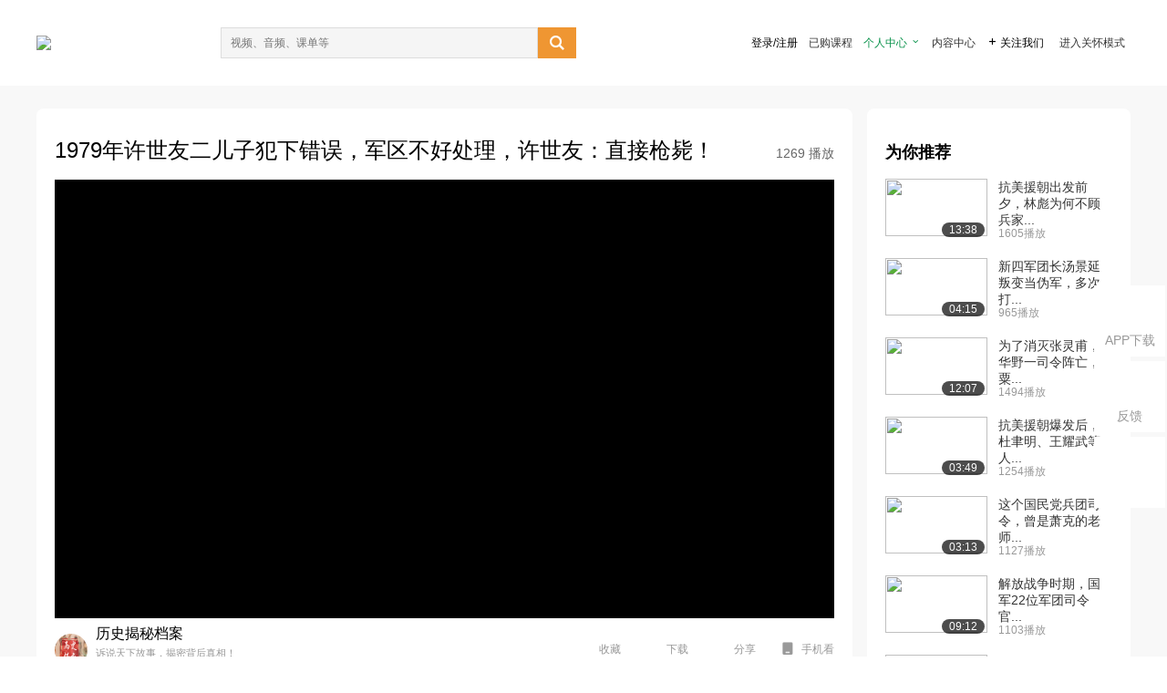

--- FILE ---
content_type: text/html; charset=utf-8
request_url: http://open.163.com/newview/movie/free?pid=EIH4BI4F8&mid=AIH4BI4G5
body_size: 23726
content:
<!doctype html>
<html data-n-head-ssr>
  <head >
    <title>1979年许世友二儿子犯下错误，军区不好处理，许世友：直接枪毙！-网易公开课</title><meta data-n-head="ssr" data-hid="charset" charset="utf-8"><meta data-n-head="ssr" data-hid="viewport" name="viewport" content="width=device-width, initial-scale=1"><meta data-n-head="ssr" data-hid="renderer" name="renderer" content="webkit"><meta data-n-head="ssr" data-hid="X-UA-Compatible" name="X-UA-Compatible" content="IE=edge,chrome=1"><meta data-n-head="ssr" data-hid="email=no" name="email=no" content="format-detection"><meta data-n-head="ssr" data-hid="telephone=no" name="telephone=no" content="format-detection"><meta data-n-head="ssr" data-hid="robots" name="robots" content="all"><meta data-n-head="ssr" data-hid="baidu-site-verification" name="baidu-site-verification" content="code-MlLKchgdQM"><meta data-n-head="ssr" data-hid="sogou_site_verification" name="sogou_site_verification" content="FASeFDtP56"><meta data-n-head="ssr" data-hid="shenma-site-verification" name="shenma-site-verification" content="7221e2ede63e61d5312711d5d5a850ea_1611197959"><meta data-n-head="ssr" data-hid="360-site-verification" name="360-site-verification" content="db3f6674e79aaaa30882daa7037825e0"><meta data-n-head="ssr" data-hid="google-site-verification" name="google-site-verification" content="EJEm6z3xSJUE1w4mw_tGwBUIj0bVL8QFge5J9yv3-ZI"><meta data-n-head="ssr" data-hid="name" name="name" content="1979年许世友二儿子犯下错误，军区不好处理，许世友：直接枪毙！-网易公开课"><meta data-n-head="ssr" data-hid="keywords" name="keywords" content="1979年许世友二儿子犯下错误，军区不好处理，许世友：直接枪毙！,科普,人文历史,网易公开课"><meta data-n-head="ssr" data-hid="description" name="description" content="1979年许世友二儿子犯下错误，军区不好处理，许世友：直接枪毙！。听TED演讲，看国内、国际名校好课，就在网易公开课"><meta data-n-head="ssr" property="og:title" content="1979年许世友二儿子犯下错误，军区不好处理，许世友：直接枪毙！-网易公开课"><meta data-n-head="ssr" property="og:type" content="video.other"><meta data-n-head="ssr" property="og:image" content="http://videoimg.ws.126.net/cover/20231027/5dftTj074_cover.jpg"><meta data-n-head="ssr" property="og:description" content="1979年许世友二儿子犯下错误，军区不好处理，许世友：直接枪毙！。听TED演讲，看国内、国际名校好课，就在网易公开课"><base href="/newview/"><link data-n-head="ssr" rel="icon" type="image/x-icon" href="//c.open.163.com/favicon.ico"><link rel="preload" href="//open-image.ws.126.net/open-cmsnuxtapp/3b517f5.js" as="script"><link rel="preload" href="//open-image.ws.126.net/open-cmsnuxtapp/c0dfb9c.js" as="script"><link rel="preload" href="//open-image.ws.126.net/open-cmsnuxtapp/6864090.js" as="script"><link rel="preload" href="//open-image.ws.126.net/open-cmsnuxtapp/8751a4b.js" as="script"><link rel="preload" href="//open-image.ws.126.net/open-cmsnuxtapp/7a8e4ce.js" as="script"><link rel="preload" href="//open-image.ws.126.net/open-cmsnuxtapp/26294e6.js" as="script"><link rel="preload" href="//open-image.ws.126.net/open-cmsnuxtapp/83b3774.js" as="script"><link rel="preload" href="//open-image.ws.126.net/open-cmsnuxtapp/38e0344.js" as="script"><style data-vue-ssr-id="35737338:0 058826aa:0 5744f44a:0 539111e4:0 2bc64353:0 7ce6ba27:0 594ad5f0:0 dc8e8060:0 d6eee26e:0 0c7e45fa:0 13e4b42e:0 3f509c2c:0 786ffdaf:0 0a71710f:0 236e0419:0 225b1a95:0 bece7aa6:0 f570d4ba:0 7db8fdc0:0 5dc3d170:0 c52f6ec8:0">.g-bd {
  border-radius: 0px
}
.g-bd .m-header {
  padding: 0;
  height: 43px;
  background: #277C4B;
  background-image: -ms-linear-gradient(103deg, #20673f 0%, #277c4b 71%, #2e9057 100%)
}
.g-bd .m-header .headimg {
  line-height: 43px;
  background: none;
  height: 43px;
  color: #fff;
  text-align: center;
  font-size: 22px;
  width: 100%;
  font-family: "Microsoft YaHei Light", "Microsoft YaHei", "\5fae\8f6f\96c5\9ed1", sans-serif
}
.g-bd .m-header .headimg:before {
  content: "\7f51\6613\516c\5f00\8bfe"
}
.g-bd .m-cnt {
  margin-top: 26px;
  margin-bottom: 18px;
}
.g-bd .m-cnt .ckimg {
  height: 32px;
  line-height: 32px
}
.g-bd .m-cnt .inputbox {
  height: 32px;
  line-height: 32px
}
.g-bd .m-cnt .m-country .country {
  top: -5px;
  background-color: transparent
}
.g-bd .m-cnt .m-country input {
  height: 32px
}
.g-bd .m-cnt .u-logo {
  display: none
}
.g-bd .m-cnt .u-input input {
  height: 30px;
  line-height: 30px
}
.g-bd .m-cnt #login-form .m-sug {
  left: -1px;
  top: 32px
}
.g-bd .m-cnt #login-form .m-sug .itm {
  padding-left: 8px
}
.g-bd .m-cnt .u-success {
  margin-top: 6px
}
.g-bd .m-cnt .pcbtn a {
  height: 34px;
  line-height: 34px;
  background: #6f9e83
}
.g-bd .u-closebtn {
  top: 6px;
  right: 8px
}
.g-bd .btncolor, .g-bd .btncolor:hover {
  background: #277C4B;
  background-image: -ms-linear-gradient(103deg, #20673f 0%, #277c4b 71%, #2e9057 100%);
  color: #fff;
  border-radius: 4px;
  transition: 0.5s
}
.g-bd .btndisabled, .g-bd .btndisabled:hover {
  background: #6F9E83;
  color: #FFF;
  cursor: default
}
.g-bd .m-footer {
  padding: 12px 50px 10px
}
.g-bd .m-footer .u-regbtn {
  position: absolute;
  bottom: 26px;
  right: 50px
}
.fur-item.fur-agree {
  padding-bottom: 2em
}

/**
 * Swiper 4.5.1
 * Most modern mobile touch slider and framework with hardware accelerated transitions
 * http://www.idangero.us/swiper/
 *
 * Copyright 2014-2019 Vladimir Kharlampidi
 *
 * Released under the MIT License
 *
 * Released on: September 13, 2019
 */
.swiper-container {
  margin-left: auto;
  margin-right: auto;
  position: relative;
  overflow: hidden;
  list-style: none;
  padding: 0;
  /* Fix of Webkit flickering */
  z-index: 1;
}
.swiper-container-no-flexbox .swiper-slide {
  float: left;
}
.swiper-container-vertical > .swiper-wrapper {
  -webkit-box-orient: vertical;
  -webkit-box-direction: normal;
  -webkit-flex-direction: column;
  -ms-flex-direction: column;
  flex-direction: column;
}
.swiper-wrapper {
  position: relative;
  width: 100%;
  height: 100%;
  z-index: 1;
  display: -webkit-box;
  display: -webkit-flex;
  display: -ms-flexbox;
  display: flex;
  -webkit-transition-property: -webkit-transform;
  transition-property: -webkit-transform;
  -o-transition-property: transform;
  transition-property: transform;
  transition-property: transform, -webkit-transform;
  -webkit-box-sizing: content-box;
  box-sizing: content-box;
}
.swiper-container-android .swiper-slide,
.swiper-wrapper {
  -webkit-transform: translate3d(0px, 0, 0);
  transform: translate3d(0px, 0, 0);
}
.swiper-container-multirow > .swiper-wrapper {
  -webkit-flex-wrap: wrap;
  -ms-flex-wrap: wrap;
  flex-wrap: wrap;
}
.swiper-container-free-mode > .swiper-wrapper {
  -webkit-transition-timing-function: ease-out;
  -o-transition-timing-function: ease-out;
  transition-timing-function: ease-out;
  margin: 0 auto;
}
.swiper-slide {
  -webkit-flex-shrink: 0;
  -ms-flex-negative: 0;
  flex-shrink: 0;
  width: 100%;
  height: 100%;
  position: relative;
  -webkit-transition-property: -webkit-transform;
  transition-property: -webkit-transform;
  -o-transition-property: transform;
  transition-property: transform;
  transition-property: transform, -webkit-transform;
}
.swiper-slide-invisible-blank {
  visibility: hidden;
}
/* Auto Height */
.swiper-container-autoheight,
.swiper-container-autoheight .swiper-slide {
  height: auto;
}
.swiper-container-autoheight .swiper-wrapper {
  -webkit-box-align: start;
  -webkit-align-items: flex-start;
  -ms-flex-align: start;
  align-items: flex-start;
  -webkit-transition-property: height, -webkit-transform;
  transition-property: height, -webkit-transform;
  -o-transition-property: transform, height;
  transition-property: transform, height;
  transition-property: transform, height, -webkit-transform;
}
/* 3D Effects */
.swiper-container-3d {
  -webkit-perspective: 1200px;
  perspective: 1200px;
}
.swiper-container-3d .swiper-wrapper,
.swiper-container-3d .swiper-slide,
.swiper-container-3d .swiper-slide-shadow-left,
.swiper-container-3d .swiper-slide-shadow-right,
.swiper-container-3d .swiper-slide-shadow-top,
.swiper-container-3d .swiper-slide-shadow-bottom,
.swiper-container-3d .swiper-cube-shadow {
  -webkit-transform-style: preserve-3d;
  transform-style: preserve-3d;
}
.swiper-container-3d .swiper-slide-shadow-left,
.swiper-container-3d .swiper-slide-shadow-right,
.swiper-container-3d .swiper-slide-shadow-top,
.swiper-container-3d .swiper-slide-shadow-bottom {
  position: absolute;
  left: 0;
  top: 0;
  width: 100%;
  height: 100%;
  pointer-events: none;
  z-index: 10;
}
.swiper-container-3d .swiper-slide-shadow-left {
  background-image: -webkit-gradient(linear, right top, left top, from(rgba(0, 0, 0, 0.5)), to(rgba(0, 0, 0, 0)));
  background-image: -webkit-linear-gradient(right, rgba(0, 0, 0, 0.5), rgba(0, 0, 0, 0));
  background-image: -o-linear-gradient(right, rgba(0, 0, 0, 0.5), rgba(0, 0, 0, 0));
  background-image: linear-gradient(to left, rgba(0, 0, 0, 0.5), rgba(0, 0, 0, 0));
}
.swiper-container-3d .swiper-slide-shadow-right {
  background-image: -webkit-gradient(linear, left top, right top, from(rgba(0, 0, 0, 0.5)), to(rgba(0, 0, 0, 0)));
  background-image: -webkit-linear-gradient(left, rgba(0, 0, 0, 0.5), rgba(0, 0, 0, 0));
  background-image: -o-linear-gradient(left, rgba(0, 0, 0, 0.5), rgba(0, 0, 0, 0));
  background-image: linear-gradient(to right, rgba(0, 0, 0, 0.5), rgba(0, 0, 0, 0));
}
.swiper-container-3d .swiper-slide-shadow-top {
  background-image: -webkit-gradient(linear, left bottom, left top, from(rgba(0, 0, 0, 0.5)), to(rgba(0, 0, 0, 0)));
  background-image: -webkit-linear-gradient(bottom, rgba(0, 0, 0, 0.5), rgba(0, 0, 0, 0));
  background-image: -o-linear-gradient(bottom, rgba(0, 0, 0, 0.5), rgba(0, 0, 0, 0));
  background-image: linear-gradient(to top, rgba(0, 0, 0, 0.5), rgba(0, 0, 0, 0));
}
.swiper-container-3d .swiper-slide-shadow-bottom {
  background-image: -webkit-gradient(linear, left top, left bottom, from(rgba(0, 0, 0, 0.5)), to(rgba(0, 0, 0, 0)));
  background-image: -webkit-linear-gradient(top, rgba(0, 0, 0, 0.5), rgba(0, 0, 0, 0));
  background-image: -o-linear-gradient(top, rgba(0, 0, 0, 0.5), rgba(0, 0, 0, 0));
  background-image: linear-gradient(to bottom, rgba(0, 0, 0, 0.5), rgba(0, 0, 0, 0));
}
/* IE10 Windows Phone 8 Fixes */
.swiper-container-wp8-horizontal,
.swiper-container-wp8-horizontal > .swiper-wrapper {
  -ms-touch-action: pan-y;
  touch-action: pan-y;
}
.swiper-container-wp8-vertical,
.swiper-container-wp8-vertical > .swiper-wrapper {
  -ms-touch-action: pan-x;
  touch-action: pan-x;
}
.swiper-button-prev,
.swiper-button-next {
  position: absolute;
  top: 50%;
  width: 27px;
  height: 44px;
  margin-top: -22px;
  z-index: 10;
  cursor: pointer;
  background-size: 27px 44px;
  background-position: center;
  background-repeat: no-repeat;
}
.swiper-button-prev.swiper-button-disabled,
.swiper-button-next.swiper-button-disabled {
  opacity: 0.35;
  cursor: auto;
  pointer-events: none;
}
.swiper-button-prev,
.swiper-container-rtl .swiper-button-next {
  background-image: url("data:image/svg+xml;charset=utf-8,%3Csvg%20xmlns%3D'http%3A%2F%2Fwww.w3.org%2F2000%2Fsvg'%20viewBox%3D'0%200%2027%2044'%3E%3Cpath%20d%3D'M0%2C22L22%2C0l2.1%2C2.1L4.2%2C22l19.9%2C19.9L22%2C44L0%2C22L0%2C22L0%2C22z'%20fill%3D'%23007aff'%2F%3E%3C%2Fsvg%3E");
  left: 10px;
  right: auto;
}
.swiper-button-next,
.swiper-container-rtl .swiper-button-prev {
  background-image: url("data:image/svg+xml;charset=utf-8,%3Csvg%20xmlns%3D'http%3A%2F%2Fwww.w3.org%2F2000%2Fsvg'%20viewBox%3D'0%200%2027%2044'%3E%3Cpath%20d%3D'M27%2C22L27%2C22L5%2C44l-2.1-2.1L22.8%2C22L2.9%2C2.1L5%2C0L27%2C22L27%2C22z'%20fill%3D'%23007aff'%2F%3E%3C%2Fsvg%3E");
  right: 10px;
  left: auto;
}
.swiper-button-prev.swiper-button-white,
.swiper-container-rtl .swiper-button-next.swiper-button-white {
  background-image: url("data:image/svg+xml;charset=utf-8,%3Csvg%20xmlns%3D'http%3A%2F%2Fwww.w3.org%2F2000%2Fsvg'%20viewBox%3D'0%200%2027%2044'%3E%3Cpath%20d%3D'M0%2C22L22%2C0l2.1%2C2.1L4.2%2C22l19.9%2C19.9L22%2C44L0%2C22L0%2C22L0%2C22z'%20fill%3D'%23ffffff'%2F%3E%3C%2Fsvg%3E");
}
.swiper-button-next.swiper-button-white,
.swiper-container-rtl .swiper-button-prev.swiper-button-white {
  background-image: url("data:image/svg+xml;charset=utf-8,%3Csvg%20xmlns%3D'http%3A%2F%2Fwww.w3.org%2F2000%2Fsvg'%20viewBox%3D'0%200%2027%2044'%3E%3Cpath%20d%3D'M27%2C22L27%2C22L5%2C44l-2.1-2.1L22.8%2C22L2.9%2C2.1L5%2C0L27%2C22L27%2C22z'%20fill%3D'%23ffffff'%2F%3E%3C%2Fsvg%3E");
}
.swiper-button-prev.swiper-button-black,
.swiper-container-rtl .swiper-button-next.swiper-button-black {
  background-image: url("data:image/svg+xml;charset=utf-8,%3Csvg%20xmlns%3D'http%3A%2F%2Fwww.w3.org%2F2000%2Fsvg'%20viewBox%3D'0%200%2027%2044'%3E%3Cpath%20d%3D'M0%2C22L22%2C0l2.1%2C2.1L4.2%2C22l19.9%2C19.9L22%2C44L0%2C22L0%2C22L0%2C22z'%20fill%3D'%23000000'%2F%3E%3C%2Fsvg%3E");
}
.swiper-button-next.swiper-button-black,
.swiper-container-rtl .swiper-button-prev.swiper-button-black {
  background-image: url("data:image/svg+xml;charset=utf-8,%3Csvg%20xmlns%3D'http%3A%2F%2Fwww.w3.org%2F2000%2Fsvg'%20viewBox%3D'0%200%2027%2044'%3E%3Cpath%20d%3D'M27%2C22L27%2C22L5%2C44l-2.1-2.1L22.8%2C22L2.9%2C2.1L5%2C0L27%2C22L27%2C22z'%20fill%3D'%23000000'%2F%3E%3C%2Fsvg%3E");
}
.swiper-button-lock {
  display: none;
}
.swiper-pagination {
  position: absolute;
  text-align: center;
  -webkit-transition: 300ms opacity;
  -o-transition: 300ms opacity;
  transition: 300ms opacity;
  -webkit-transform: translate3d(0, 0, 0);
  transform: translate3d(0, 0, 0);
  z-index: 10;
}
.swiper-pagination.swiper-pagination-hidden {
  opacity: 0;
}
/* Common Styles */
.swiper-pagination-fraction,
.swiper-pagination-custom,
.swiper-container-horizontal > .swiper-pagination-bullets {
  bottom: 10px;
  left: 0;
  width: 100%;
}
/* Bullets */
.swiper-pagination-bullets-dynamic {
  overflow: hidden;
  font-size: 0;
}
.swiper-pagination-bullets-dynamic .swiper-pagination-bullet {
  -webkit-transform: scale(0.33);
  -ms-transform: scale(0.33);
  transform: scale(0.33);
  position: relative;
}
.swiper-pagination-bullets-dynamic .swiper-pagination-bullet-active {
  -webkit-transform: scale(1);
  -ms-transform: scale(1);
  transform: scale(1);
}
.swiper-pagination-bullets-dynamic .swiper-pagination-bullet-active-main {
  -webkit-transform: scale(1);
  -ms-transform: scale(1);
  transform: scale(1);
}
.swiper-pagination-bullets-dynamic .swiper-pagination-bullet-active-prev {
  -webkit-transform: scale(0.66);
  -ms-transform: scale(0.66);
  transform: scale(0.66);
}
.swiper-pagination-bullets-dynamic .swiper-pagination-bullet-active-prev-prev {
  -webkit-transform: scale(0.33);
  -ms-transform: scale(0.33);
  transform: scale(0.33);
}
.swiper-pagination-bullets-dynamic .swiper-pagination-bullet-active-next {
  -webkit-transform: scale(0.66);
  -ms-transform: scale(0.66);
  transform: scale(0.66);
}
.swiper-pagination-bullets-dynamic .swiper-pagination-bullet-active-next-next {
  -webkit-transform: scale(0.33);
  -ms-transform: scale(0.33);
  transform: scale(0.33);
}
.swiper-pagination-bullet {
  width: 8px;
  height: 8px;
  display: inline-block;
  border-radius: 100%;
  background: #000;
  opacity: 0.2;
}
button.swiper-pagination-bullet {
  border: none;
  margin: 0;
  padding: 0;
  -webkit-box-shadow: none;
  box-shadow: none;
  -webkit-appearance: none;
  -moz-appearance: none;
  appearance: none;
}
.swiper-pagination-clickable .swiper-pagination-bullet {
  cursor: pointer;
}
.swiper-pagination-bullet-active {
  opacity: 1;
  background: #007aff;
}
.swiper-container-vertical > .swiper-pagination-bullets {
  right: 10px;
  top: 50%;
  -webkit-transform: translate3d(0px, -50%, 0);
  transform: translate3d(0px, -50%, 0);
}
.swiper-container-vertical > .swiper-pagination-bullets .swiper-pagination-bullet {
  margin: 6px 0;
  display: block;
}
.swiper-container-vertical > .swiper-pagination-bullets.swiper-pagination-bullets-dynamic {
  top: 50%;
  -webkit-transform: translateY(-50%);
  -ms-transform: translateY(-50%);
  transform: translateY(-50%);
  width: 8px;
}
.swiper-container-vertical > .swiper-pagination-bullets.swiper-pagination-bullets-dynamic .swiper-pagination-bullet {
  display: inline-block;
  -webkit-transition: 200ms top, 200ms -webkit-transform;
  transition: 200ms top, 200ms -webkit-transform;
  -o-transition: 200ms transform, 200ms top;
  transition: 200ms transform, 200ms top;
  transition: 200ms transform, 200ms top, 200ms -webkit-transform;
}
.swiper-container-horizontal > .swiper-pagination-bullets .swiper-pagination-bullet {
  margin: 0 4px;
}
.swiper-container-horizontal > .swiper-pagination-bullets.swiper-pagination-bullets-dynamic {
  left: 50%;
  -webkit-transform: translateX(-50%);
  -ms-transform: translateX(-50%);
  transform: translateX(-50%);
  white-space: nowrap;
}
.swiper-container-horizontal > .swiper-pagination-bullets.swiper-pagination-bullets-dynamic .swiper-pagination-bullet {
  -webkit-transition: 200ms left, 200ms -webkit-transform;
  transition: 200ms left, 200ms -webkit-transform;
  -o-transition: 200ms transform, 200ms left;
  transition: 200ms transform, 200ms left;
  transition: 200ms transform, 200ms left, 200ms -webkit-transform;
}
.swiper-container-horizontal.swiper-container-rtl > .swiper-pagination-bullets-dynamic .swiper-pagination-bullet {
  -webkit-transition: 200ms right, 200ms -webkit-transform;
  transition: 200ms right, 200ms -webkit-transform;
  -o-transition: 200ms transform, 200ms right;
  transition: 200ms transform, 200ms right;
  transition: 200ms transform, 200ms right, 200ms -webkit-transform;
}
/* Progress */
.swiper-pagination-progressbar {
  background: rgba(0, 0, 0, 0.25);
  position: absolute;
}
.swiper-pagination-progressbar .swiper-pagination-progressbar-fill {
  background: #007aff;
  position: absolute;
  left: 0;
  top: 0;
  width: 100%;
  height: 100%;
  -webkit-transform: scale(0);
  -ms-transform: scale(0);
  transform: scale(0);
  -webkit-transform-origin: left top;
  -ms-transform-origin: left top;
  transform-origin: left top;
}
.swiper-container-rtl .swiper-pagination-progressbar .swiper-pagination-progressbar-fill {
  -webkit-transform-origin: right top;
  -ms-transform-origin: right top;
  transform-origin: right top;
}
.swiper-container-horizontal > .swiper-pagination-progressbar,
.swiper-container-vertical > .swiper-pagination-progressbar.swiper-pagination-progressbar-opposite {
  width: 100%;
  height: 4px;
  left: 0;
  top: 0;
}
.swiper-container-vertical > .swiper-pagination-progressbar,
.swiper-container-horizontal > .swiper-pagination-progressbar.swiper-pagination-progressbar-opposite {
  width: 4px;
  height: 100%;
  left: 0;
  top: 0;
}
.swiper-pagination-white .swiper-pagination-bullet-active {
  background: #ffffff;
}
.swiper-pagination-progressbar.swiper-pagination-white {
  background: rgba(255, 255, 255, 0.25);
}
.swiper-pagination-progressbar.swiper-pagination-white .swiper-pagination-progressbar-fill {
  background: #ffffff;
}
.swiper-pagination-black .swiper-pagination-bullet-active {
  background: #000000;
}
.swiper-pagination-progressbar.swiper-pagination-black {
  background: rgba(0, 0, 0, 0.25);
}
.swiper-pagination-progressbar.swiper-pagination-black .swiper-pagination-progressbar-fill {
  background: #000000;
}
.swiper-pagination-lock {
  display: none;
}
/* Scrollbar */
.swiper-scrollbar {
  border-radius: 10px;
  position: relative;
  -ms-touch-action: none;
  background: rgba(0, 0, 0, 0.1);
}
.swiper-container-horizontal > .swiper-scrollbar {
  position: absolute;
  left: 1%;
  bottom: 3px;
  z-index: 50;
  height: 5px;
  width: 98%;
}
.swiper-container-vertical > .swiper-scrollbar {
  position: absolute;
  right: 3px;
  top: 1%;
  z-index: 50;
  width: 5px;
  height: 98%;
}
.swiper-scrollbar-drag {
  height: 100%;
  width: 100%;
  position: relative;
  background: rgba(0, 0, 0, 0.5);
  border-radius: 10px;
  left: 0;
  top: 0;
}
.swiper-scrollbar-cursor-drag {
  cursor: move;
}
.swiper-scrollbar-lock {
  display: none;
}
.swiper-zoom-container {
  width: 100%;
  height: 100%;
  display: -webkit-box;
  display: -webkit-flex;
  display: -ms-flexbox;
  display: flex;
  -webkit-box-pack: center;
  -webkit-justify-content: center;
  -ms-flex-pack: center;
  justify-content: center;
  -webkit-box-align: center;
  -webkit-align-items: center;
  -ms-flex-align: center;
  align-items: center;
  text-align: center;
}
.swiper-zoom-container > img,
.swiper-zoom-container > svg,
.swiper-zoom-container > canvas {
  max-width: 100%;
  max-height: 100%;
  -o-object-fit: contain;
  object-fit: contain;
}
.swiper-slide-zoomed {
  cursor: move;
}
/* Preloader */
.swiper-lazy-preloader {
  width: 42px;
  height: 42px;
  position: absolute;
  left: 50%;
  top: 50%;
  margin-left: -21px;
  margin-top: -21px;
  z-index: 10;
  -webkit-transform-origin: 50%;
  -ms-transform-origin: 50%;
  transform-origin: 50%;
  -webkit-animation: swiper-preloader-spin 1s steps(12, end) infinite;
  animation: swiper-preloader-spin 1s steps(12, end) infinite;
}
.swiper-lazy-preloader:after {
  display: block;
  content: '';
  width: 100%;
  height: 100%;
  background-image: url("data:image/svg+xml;charset=utf-8,%3Csvg%20viewBox%3D'0%200%20120%20120'%20xmlns%3D'http%3A%2F%2Fwww.w3.org%2F2000%2Fsvg'%20xmlns%3Axlink%3D'http%3A%2F%2Fwww.w3.org%2F1999%2Fxlink'%3E%3Cdefs%3E%3Cline%20id%3D'l'%20x1%3D'60'%20x2%3D'60'%20y1%3D'7'%20y2%3D'27'%20stroke%3D'%236c6c6c'%20stroke-width%3D'11'%20stroke-linecap%3D'round'%2F%3E%3C%2Fdefs%3E%3Cg%3E%3Cuse%20xlink%3Ahref%3D'%23l'%20opacity%3D'.27'%2F%3E%3Cuse%20xlink%3Ahref%3D'%23l'%20opacity%3D'.27'%20transform%3D'rotate(30%2060%2C60)'%2F%3E%3Cuse%20xlink%3Ahref%3D'%23l'%20opacity%3D'.27'%20transform%3D'rotate(60%2060%2C60)'%2F%3E%3Cuse%20xlink%3Ahref%3D'%23l'%20opacity%3D'.27'%20transform%3D'rotate(90%2060%2C60)'%2F%3E%3Cuse%20xlink%3Ahref%3D'%23l'%20opacity%3D'.27'%20transform%3D'rotate(120%2060%2C60)'%2F%3E%3Cuse%20xlink%3Ahref%3D'%23l'%20opacity%3D'.27'%20transform%3D'rotate(150%2060%2C60)'%2F%3E%3Cuse%20xlink%3Ahref%3D'%23l'%20opacity%3D'.37'%20transform%3D'rotate(180%2060%2C60)'%2F%3E%3Cuse%20xlink%3Ahref%3D'%23l'%20opacity%3D'.46'%20transform%3D'rotate(210%2060%2C60)'%2F%3E%3Cuse%20xlink%3Ahref%3D'%23l'%20opacity%3D'.56'%20transform%3D'rotate(240%2060%2C60)'%2F%3E%3Cuse%20xlink%3Ahref%3D'%23l'%20opacity%3D'.66'%20transform%3D'rotate(270%2060%2C60)'%2F%3E%3Cuse%20xlink%3Ahref%3D'%23l'%20opacity%3D'.75'%20transform%3D'rotate(300%2060%2C60)'%2F%3E%3Cuse%20xlink%3Ahref%3D'%23l'%20opacity%3D'.85'%20transform%3D'rotate(330%2060%2C60)'%2F%3E%3C%2Fg%3E%3C%2Fsvg%3E");
  background-position: 50%;
  background-size: 100%;
  background-repeat: no-repeat;
}
.swiper-lazy-preloader-white:after {
  background-image: url("data:image/svg+xml;charset=utf-8,%3Csvg%20viewBox%3D'0%200%20120%20120'%20xmlns%3D'http%3A%2F%2Fwww.w3.org%2F2000%2Fsvg'%20xmlns%3Axlink%3D'http%3A%2F%2Fwww.w3.org%2F1999%2Fxlink'%3E%3Cdefs%3E%3Cline%20id%3D'l'%20x1%3D'60'%20x2%3D'60'%20y1%3D'7'%20y2%3D'27'%20stroke%3D'%23fff'%20stroke-width%3D'11'%20stroke-linecap%3D'round'%2F%3E%3C%2Fdefs%3E%3Cg%3E%3Cuse%20xlink%3Ahref%3D'%23l'%20opacity%3D'.27'%2F%3E%3Cuse%20xlink%3Ahref%3D'%23l'%20opacity%3D'.27'%20transform%3D'rotate(30%2060%2C60)'%2F%3E%3Cuse%20xlink%3Ahref%3D'%23l'%20opacity%3D'.27'%20transform%3D'rotate(60%2060%2C60)'%2F%3E%3Cuse%20xlink%3Ahref%3D'%23l'%20opacity%3D'.27'%20transform%3D'rotate(90%2060%2C60)'%2F%3E%3Cuse%20xlink%3Ahref%3D'%23l'%20opacity%3D'.27'%20transform%3D'rotate(120%2060%2C60)'%2F%3E%3Cuse%20xlink%3Ahref%3D'%23l'%20opacity%3D'.27'%20transform%3D'rotate(150%2060%2C60)'%2F%3E%3Cuse%20xlink%3Ahref%3D'%23l'%20opacity%3D'.37'%20transform%3D'rotate(180%2060%2C60)'%2F%3E%3Cuse%20xlink%3Ahref%3D'%23l'%20opacity%3D'.46'%20transform%3D'rotate(210%2060%2C60)'%2F%3E%3Cuse%20xlink%3Ahref%3D'%23l'%20opacity%3D'.56'%20transform%3D'rotate(240%2060%2C60)'%2F%3E%3Cuse%20xlink%3Ahref%3D'%23l'%20opacity%3D'.66'%20transform%3D'rotate(270%2060%2C60)'%2F%3E%3Cuse%20xlink%3Ahref%3D'%23l'%20opacity%3D'.75'%20transform%3D'rotate(300%2060%2C60)'%2F%3E%3Cuse%20xlink%3Ahref%3D'%23l'%20opacity%3D'.85'%20transform%3D'rotate(330%2060%2C60)'%2F%3E%3C%2Fg%3E%3C%2Fsvg%3E");
}
@-webkit-keyframes swiper-preloader-spin {
  100% {
    -webkit-transform: rotate(360deg);
    transform: rotate(360deg);
  }
}
@keyframes swiper-preloader-spin {
  100% {
    -webkit-transform: rotate(360deg);
    transform: rotate(360deg);
  }
}
/* a11y */
.swiper-container .swiper-notification {
  position: absolute;
  left: 0;
  top: 0;
  pointer-events: none;
  opacity: 0;
  z-index: -1000;
}
.swiper-container-fade.swiper-container-free-mode .swiper-slide {
  -webkit-transition-timing-function: ease-out;
  -o-transition-timing-function: ease-out;
  transition-timing-function: ease-out;
}
.swiper-container-fade .swiper-slide {
  pointer-events: none;
  -webkit-transition-property: opacity;
  -o-transition-property: opacity;
  transition-property: opacity;
}
.swiper-container-fade .swiper-slide .swiper-slide {
  pointer-events: none;
}
.swiper-container-fade .swiper-slide-active,
.swiper-container-fade .swiper-slide-active .swiper-slide-active {
  pointer-events: auto;
}
.swiper-container-cube {
  overflow: visible;
}
.swiper-container-cube .swiper-slide {
  pointer-events: none;
  -webkit-backface-visibility: hidden;
  backface-visibility: hidden;
  z-index: 1;
  visibility: hidden;
  -webkit-transform-origin: 0 0;
  -ms-transform-origin: 0 0;
  transform-origin: 0 0;
  width: 100%;
  height: 100%;
}
.swiper-container-cube .swiper-slide .swiper-slide {
  pointer-events: none;
}
.swiper-container-cube.swiper-container-rtl .swiper-slide {
  -webkit-transform-origin: 100% 0;
  -ms-transform-origin: 100% 0;
  transform-origin: 100% 0;
}
.swiper-container-cube .swiper-slide-active,
.swiper-container-cube .swiper-slide-active .swiper-slide-active {
  pointer-events: auto;
}
.swiper-container-cube .swiper-slide-active,
.swiper-container-cube .swiper-slide-next,
.swiper-container-cube .swiper-slide-prev,
.swiper-container-cube .swiper-slide-next + .swiper-slide {
  pointer-events: auto;
  visibility: visible;
}
.swiper-container-cube .swiper-slide-shadow-top,
.swiper-container-cube .swiper-slide-shadow-bottom,
.swiper-container-cube .swiper-slide-shadow-left,
.swiper-container-cube .swiper-slide-shadow-right {
  z-index: 0;
  -webkit-backface-visibility: hidden;
  backface-visibility: hidden;
}
.swiper-container-cube .swiper-cube-shadow {
  position: absolute;
  left: 0;
  bottom: 0px;
  width: 100%;
  height: 100%;
  background: #000;
  opacity: 0.6;
  -webkit-filter: blur(50px);
  filter: blur(50px);
  z-index: 0;
}
.swiper-container-flip {
  overflow: visible;
}
.swiper-container-flip .swiper-slide {
  pointer-events: none;
  -webkit-backface-visibility: hidden;
  backface-visibility: hidden;
  z-index: 1;
}
.swiper-container-flip .swiper-slide .swiper-slide {
  pointer-events: none;
}
.swiper-container-flip .swiper-slide-active,
.swiper-container-flip .swiper-slide-active .swiper-slide-active {
  pointer-events: auto;
}
.swiper-container-flip .swiper-slide-shadow-top,
.swiper-container-flip .swiper-slide-shadow-bottom,
.swiper-container-flip .swiper-slide-shadow-left,
.swiper-container-flip .swiper-slide-shadow-right {
  z-index: 0;
  -webkit-backface-visibility: hidden;
  backface-visibility: hidden;
}
.swiper-container-coverflow .swiper-wrapper {
  /* Windows 8 IE 10 fix */
  -ms-perspective: 1200px;
}


.nuxt-progress {
  position: fixed;
  top: 0px;
  left: 0px;
  right: 0px;
  height: 2px;
  width: 0%;
  opacity: 1;
  transition: width 0.1s, opacity 0.4s;
  background-color: #fff;
  z-index: 999999;
}
.nuxt-progress.nuxt-progress-notransition {
  transition: none;
}
.nuxt-progress-failed {
  background-color: red;
}


html {
  font-size: 12px;
  line-height: 1.15; /* 1 */
  -webkit-text-size-adjust: 100%; /* 2 */
  font-family: 'Microsoft YaHei UI', 'Microsoft YaHei', Helvetica, Arial,
    sans-serif;
}
* {
  box-sizing: border-box;
}
.main {
  min-width: 1200px;
  min-height: 100vh;
  display: flex;
  flex-direction: column;
  background: #F8F8F8;
}

/* Sections
   ========================================================================== */

/**
 * Remove the margin in all browsers.
 */
body {
  margin: 0;
}

/**
 * Render the `main` element consistently in IE.
 */
main {
  display: block;
}

/**
 * Correct the font size and margin on `h1` elements within `section` and
 * `article` contexts in Chrome, Firefox, and Safari.
 */
h1 {
  font-size: 2em;
  margin: 0.67em 0;
}
ul {
  padding: 0;
  margin: 0;
}
li {
  list-style: none;
}

/* Grouping content
   ========================================================================== */

/**
 * 1. Add the correct box sizing in Firefox.
 * 2. Show the overflow in Edge and IE.
 */
hr {
  box-sizing: content-box; /* 1 */
  height: 0; /* 1 */
  overflow: visible; /* 2 */
}

/**
 * 1. Correct the inheritance and scaling of font size in all browsers.
 * 2. Correct the odd `em` font sizing in all browsers.
 */
pre {
  font-family: monospace, monospace; /* 1 */
  font-size: 1em; /* 2 */
}

/* Text-level semantics
   ========================================================================== */

/**
 * Remove the gray background on active links in IE 10.
 */
a {
  background-color: transparent;
}

/**
 * 1. Remove the bottom border in Chrome 57-
 * 2. Add the correct text decoration in Chrome, Edge, IE, Opera, and Safari.
 */
abbr[title] {
  border-bottom: none; /* 1 */
  text-decoration: underline; /* 2 */
  text-decoration: underline dotted; /* 2 */
}

/**
 * Add the correct font weight in Chrome, Edge, and Safari.
 */
b,
strong {
  font-weight: bolder;
}

/**
 * 1. Correct the inheritance and scaling of font size in all browsers.
 * 2. Correct the odd `em` font sizing in all browsers.
 */
code,
kbd,
samp {
  font-family: monospace, monospace; /* 1 */
  font-size: 1em; /* 2 */
}

/**
 * Add the correct font size in all browsers.
 */
small {
  font-size: 80%;
}

/**
 * Prevent `sub` and `sup` elements from affecting the line height in
 * all browsers.
 */
sub,
sup {
  font-size: 75%;
  line-height: 0;
  position: relative;
  vertical-align: baseline;
}
sub {
  bottom: -0.25em;
}
sup {
  top: -0.5em;
}

/* Embedded content
   ========================================================================== */

/**
 * Remove the border on images inside links in IE 10.
 */
img {
  border-style: none;
}

/* Forms
   ========================================================================== */

/**
 * 1. Change the font styles in all browsers.
 * 2. Remove the margin in Firefox and Safari.
 */
button,
input,
optgroup,
select,
textarea {
  font-family: inherit; /* 1 */
  font-size: 100%; /* 1 */
  line-height: 1.15; /* 1 */
  margin: 0; /* 2 */
}

/**
 * Show the overflow in IE.
 * 1. Show the overflow in Edge.
 */
button,
input {
  /* 1 */
  overflow: visible;
}

/**
 * Remove the inheritance of text transform in Edge, Firefox, and IE.
 * 1. Remove the inheritance of text transform in Firefox.
 */
button,
select {
  /* 1 */
  text-transform: none;
}

/**
 * Correct the inability to style clickable types in iOS and Safari.
 */
button,
[type='button'],
[type='reset'],
[type='submit'] {
  -webkit-appearance: button;
}

/**
 * Remove the inner border and padding in Firefox.
 */
button::-moz-focus-inner,
[type='button']::-moz-focus-inner,
[type='reset']::-moz-focus-inner,
[type='submit']::-moz-focus-inner {
  border-style: none;
  padding: 0;
}

/**
 * Restore the focus styles unset by the previous rule.
 */
button:-moz-focusring,
[type='button']:-moz-focusring,
[type='reset']:-moz-focusring,
[type='submit']:-moz-focusring {
  outline: 1px dotted ButtonText;
}

/**
 * Correct the padding in Firefox.
 */
fieldset {
  padding: 0.35em 0.75em 0.625em;
}

/**
 * 1. Correct the text wrapping in Edge and IE.
 * 2. Correct the color inheritance from `fieldset` elements in IE.
 * 3. Remove the padding so developers are not caught out when they zero out
 *    `fieldset` elements in all browsers.
 */
legend {
  box-sizing: border-box; /* 1 */
  color: inherit; /* 2 */
  display: table; /* 1 */
  max-width: 100%; /* 1 */
  padding: 0; /* 3 */
  white-space: normal; /* 1 */
}

/**
 * Add the correct vertical alignment in Chrome, Firefox, and Opera.
 */
progress {
  vertical-align: baseline;
}

/**
 * Remove the default vertical scrollbar in IE 10+.
 */
textarea {
  overflow: auto;
}

/**
 * 1. Add the correct box sizing in IE 10.
 * 2. Remove the padding in IE 10.
 */
[type='checkbox'],
[type='radio'] {
  box-sizing: border-box; /* 1 */
  padding: 0; /* 2 */
}

/**
 * Correct the cursor style of increment and decrement buttons in Chrome.
 */
[type='number']::-webkit-inner-spin-button,
[type='number']::-webkit-outer-spin-button {
  height: auto;
}

/**
 * 1. Correct the odd appearance in Chrome and Safari.
 * 2. Correct the outline style in Safari.
 */
[type='search'] {
  -webkit-appearance: textfield; /* 1 */
  outline-offset: -2px; /* 2 */
}

/**
 * Remove the inner padding in Chrome and Safari on macOS.
 */
[type='search']::-webkit-search-decoration {
  -webkit-appearance: none;
}

/**
 * 1. Correct the inability to style clickable types in iOS and Safari.
 * 2. Change font properties to `inherit` in Safari.
 */
::-webkit-file-upload-button {
  -webkit-appearance: button; /* 1 */
  font: inherit; /* 2 */
}

/* Interactive
   ========================================================================== */

/*
 * Add the correct display in Edge, IE 10+, and Firefox.
 */
details {
  display: block;
}

/*
 * Add the correct display in all browsers.
 */
summary {
  display: list-item;
}

/* Misc
   ========================================================================== */

/**
 * Add the correct display in IE 10+.
 */
template {
  display: none;
}

/**
 * Add the correct display in IE 10.
 */
[hidden] {
  display: none;
}
@font-face {
  font-family: 'icomoon';
  src: url('https://s2.open.163.com/ocb/res/fonts/icomoon.eot');
  src: url('https://s2.open.163.com/ocb/res/fonts/icomoon.eot?#iefix')
      format('embedded-opentype'),
    url('https://s2.open.163.com/ocb/res/fonts/icomoon.ttf') format('truetype'),
    url('https://s2.open.163.com/ocb/res/fonts/icomoon.woff') format('woff'),
    url('https://s2.open.163.com/ocb/res/fonts/icomoon.svg#icomoon')
      format('svg');
  font-weight: normal;
  font-style: normal;
}
.f-icon {
  font-family: 'icomoon';
  speak: none;
  font-style: normal;
  font-weight: normal;
  font-variant: normal;
  text-transform: none;
  line-height: 1;

  /* Better Font Rendering =========== */
  -webkit-font-smoothing: antialiased;
  -moz-osx-font-smoothing: grayscale;
}
::selection {
  background-color: #286a46;
  color: #fff;
}
#urs_login_page {
  border: none;
  border-radius: 0 !important;
}

.green[data-v-7d562304] {
  color: #09924b;
}
.fade-enter-active[data-v-7d562304],
.fade-leave-active[data-v-7d562304] {
  transition: opacity 0.5s;
}
.fade-enter[data-v-7d562304],
.fade-leave-to[data-v-7d562304] {
  opacity: 0;
}
.open-header[data-v-7d562304] {
  background: #ffffff;
  padding: 30px 0;
}
.open-header.isccjt[data-v-7d562304] {
  min-width: 1360px;
}
.open-header.specialpage[data-v-7d562304] {
  min-width: 1360px;
}
.open-container[data-v-7d562304] {
  width: 1200px;
  margin: 0 auto;
  display: flex;
  align-items: center;
  justify-content: space-between;
}
.open-container__logo a[data-v-7d562304] {
  display: block;
  line-height: 0;
}
.open-container__logo img[data-v-7d562304] {
  width: 180px;
}
.open-searchbox[data-v-7d562304] {
  position: relative;
}
.open-searchbox__list[data-v-7d562304] {
  position: absolute;
  background: #ffffff;
  width: 348px;
  border: 1px solid #dddddd;
  border-top: 0px;
  z-index: 10;
}
.open-searchbox__list li[data-v-7d562304] {
  height: 30px;
  line-height: 30px;
  font-size: 12px;
  padding: 0 10px;
  cursor: pointer;
}
.open-searchbox__list li[data-v-7d562304]:hover {
  background: #dddddd;
}
.open-searchbox__list span[data-v-7d562304]:not(:first-child) {
  color: #999999;
}
.open-searchbox__container[data-v-7d562304] {
  display: flex;
  justify-content: flex-start;
}
.open-searchbox__input[data-v-7d562304] {
  height: 34px;
  font-size: 12px;
  line-height: 22px;
  padding: 10px;
  width: 348px;
  outline: none;
  border: 1px solid #dddddd;
  background: #f5f5f5;
}
.open-searchbox__input[data-v-7d562304]:focus {
  background: #ffffff;
}
.open-searchbox button[data-v-7d562304] {
  width: 42px;
  height: 34px;
  border: 0;
  background: #ef9632;
  outline: none;
  font-size: 16px;
  color: #ffffff;
  cursor: pointer;
}
.open-searchbox button[data-v-7d562304]:hover {
  background: #ffa643;
}
.open-userbox[data-v-7d562304] {
  display: flex;
  justify-content: flex-start;
  font-size: 12px;
  line-height: 24px;
}
.open-userbox ul[data-v-7d562304] {
  position: absolute;
  left: 0;
  top: 30px;
  display: block;
}
.open-userbox > div[data-v-7d562304] {
  padding: 5px 6px;
  cursor: pointer;
}
.open-userbox > div[data-v-7d562304]:hover {
  color: #09924b;
}
.open-userbox__icon[data-v-7d562304] {
  display: inline-block;
  width: 12px;
  height: 12px;
}
.open-userbox__lession a[data-v-7d562304],
.open-userbox__ugc a[data-v-7d562304] {
  color: #333;
  text-decoration: none;
}
.open-userbox__lession a[data-v-7d562304]:hover,
.open-userbox__ugc a[data-v-7d562304]:hover {
  color: #09924b;
}
.open-userbox__username[data-v-7d562304] {
  max-width: 100px;
  overflow: hidden;
  white-space: nowrap;
  text-overflow: ellipsis;
  color: #333;
}
.open-userbox__usercenter[data-v-7d562304] {
  position: relative;
}
.open-userbox__usercenter ul[data-v-7d562304] {
  background: #ffffff;
  width: 100%;
  display: none;
  box-shadow: 0 2px 4px rgba(0, 0, 0, 0.2);
  z-index: 1;
}
.open-userbox__usercenter a[data-v-7d562304] {
  display: block;
  height: 24px;
  line-height: 24px;
  padding-left: 10px;
  color: #333;
  text-decoration: none;
}
.open-userbox__usercenter a[data-v-7d562304]:hover {
  color: #09924b;
}
.open-userbox__usercenter[data-v-7d562304]:hover {
  box-shadow: 0 2px 4px rgba(0, 0, 0, 0.2);
}
.open-userbox__usercenter:hover ul[data-v-7d562304] {
  display: block;
}
.open-userbox__aboutus[data-v-7d562304] {
  position: relative;
}
.open-userbox__aboutus[data-v-7d562304]:hover {
  box-shadow: 0 2px 4px rgba(0, 0, 0, 0.2);
}
.open-userbox__aboutus:hover ul[data-v-7d562304] {
  display: flex;
}
.open-userbox__aboutus ul[data-v-7d562304] {
  box-shadow: 0 2px 4px rgba(0, 0, 0, 0.2);
  background: #ffffff;
  width: 100%;
  display: none;
  padding: 10px;
  justify-content: center;
}
.open-aboutus__weiboicon[data-v-7d562304],
.open-aboutus__wechat[data-v-7d562304] {
  display: block;
  width: 25px;
  height: 25px;
  margin: 0 5px;
}
.open-aboutus__weiboicon[data-v-7d562304] {
  background: no-repeat url(https://open-image.ws.126.net/db6cf5793e2a4342829d52e6d74910a5.png) center center;
}
.open-aboutus__weiboicon[data-v-7d562304]:hover {
  background-image: url(https://open-image.ws.126.net/27a92290ad8946db82d5ad13e1b69876.png);
}
.open-aboutus__wechat[data-v-7d562304] {
  background: url(https://s2.open.163.com/ocb/res/img/common/sprite.png) no-repeat -122px -20px;
}
.open-aboutus__wechat[data-v-7d562304]:hover {
  background-position: -122px -51px;
}
.open-aboutus__wechat:hover .open-aboutus__wechatcode[data-v-7d562304] {
  display: block;
}
.open-aboutus__wechatcode[data-v-7d562304] {
  position: absolute;
  top: 50px;
  left: 0;
  display: none;
  z-index: 1;
}
.open-aboutus__wechatcode img[data-v-7d562304] {
  width: 120px;
}


#cniil_wza {
  color: #333;
  text-decoration: none;
}
#cniil_wza:hover {
  color: #09924b;
}
/* 关怀模式样式，摘自新闻网首，为了后续更新，尽量保持原结构没有定制化修改 */
.ntes-nav-wza,.ntes-nav-wza-show{float: left;padding-left: 3px;margin-left: 2px;position: relative;}
.ntes-nav-wza{display: none;}
.ntes-nav-wza-show{display: block;}
.open-searchbox__list em {
  color: #56b986;
  font-style: normal;
  font-weight: bold;
}
.open-searchbox_sugli {
  display: flex;
  flex-flow: row nowrap;
  align-items: center;
}
.open-searchbox_sugtext {
  flex: 0 1 auto;
  overflow: hidden;
  text-overflow: ellipsis;
  white-space: nowrap;
}
.open-searchbox_sugtype {
  margin-left: 3px;
  color: #fbaf1b;
  background: #fbaf1b20;
  padding: 2px 3px;
  border-radius: 2px;
  white-space: nowrap;
  flex: 0 0 auto;
  box-sizing: content-box;
  height: 1.2em;
  line-height: 1.2;
}

.open-pc-pageside-toolbox {
  display: none;
}
.open-pcnuxt-pageside-toolbox {
  position: fixed;
  right: 2px;
  bottom: 163px;
  width: 78px;
  z-index: 1000;
}
.open-pcnuxt-pageside-toolbox.isccjt,
.open-pcnuxt-pageside-toolbox.specialpage {
  width: 60px;
  left: 50%;
  margin-left: 615px;
  right: auto;
}
.open-pcnuxt-pageside-toolbox.isccjt .open-backtop,
.open-pcnuxt-pageside-toolbox.specialpage .open-backtop {
  display: none;
}
@media screen and (max-width: 1360px) {
.open-pcnuxt-pageside-toolbox.isccjt,
  .open-pcnuxt-pageside-toolbox.specialpage {
    right: 4px;
    left: auto;
    margin-left: 0;
}
}
.open-pcnuxt-pageside-toolbox.isccjt.specialNavShow,
.open-pcnuxt-pageside-toolbox.specialpage.specialNavShow {
  bottom: auto;
}
.open-pcnuxt-pageside-toolbox.isccjt.specialNavShow {
  top: 680px;
}
.open-pcnuxt-pageside-toolbox.isccjt.specialNavShow .open-backtop {
  display: block;
}
.open-pcnuxt-pageside-toolbox.specialpage.specialNavShow {
  top: 560px;
}
.open-pcnuxt-pageside-toolbox.specialpage.specialNavShow .open-backtop {
  display: block;
}
.open-pcnuxt-pageside-toolbox > :not(:first-child) {
  margin-top: 5px;
}
.open-pcnuxt-pageside-toolbox .open-download,
.open-pcnuxt-pageside-toolbox .open-suggest,
.open-pcnuxt-pageside-toolbox .open-backtop {
  height: 78px;
  text-align: center;
  padding-top: 50px;
  line-height: 20px;
  font-size: 14px;
  color: #999;
  background: no-repeat #fff center 15px;
  background-size: 30px;
  position: relative;
}
.open-pcnuxt-pageside-toolbox .open-download .mask,
.open-pcnuxt-pageside-toolbox .open-suggest .mask,
.open-pcnuxt-pageside-toolbox .open-backtop .mask {
  position: absolute;
  display: block;
  left: 0;
  top: 0;
  width: 100%;
  height: 100%;
  background: #000;
  opacity: 0;
  transition: opacity 0.1s;
  cursor: pointer;
}
.open-pcnuxt-pageside-toolbox .open-download .mask:hover,
.open-pcnuxt-pageside-toolbox .open-suggest .mask:hover,
.open-pcnuxt-pageside-toolbox .open-backtop .mask:hover {
  opacity: 0.2;
}
.open-pcnuxt-pageside-toolbox .open-download {
  background-image: url(https://cms-bucket.ws.126.net/2020/0520/b7876d72p00qamyur0000c0001o001oc.png);
}
.open-pcnuxt-pageside-toolbox .open-suggest {
  background-image: url(https://cms-bucket.ws.126.net/2020/0520/6f844e86p00qamyxr0000c0001q001mc.png);
}
.open-pcnuxt-pageside-toolbox .open-backtop {
  background-image: url(https://cms-bucket.ws.126.net/2020/0520/339e2d32p00qamywh0000c0001k000uc.png);
  background-size: 28px;
  background-position: center;
}
.open-pcnuxt-pageside-toolbox .qrcode-layer {
  display: none;
  position: absolute;
  top: 50%;
  margin-top: -130px;
  width: 270px;
  height: 265px;
  right: 200%;
  background: url(https://open-image.ws.126.net/7ed5d77a70b6441fac017dd0671c4c78.png) no-repeat center center / 100%;
  opacity: 0;
  transition: all 0.2s 1s;
}
.open-pcnuxt-pageside-toolbox .open-download:hover .qrcode-layer {
  display: block;
  opacity: 1;
  right: calc(100% + 16px);
}
.open-pcnuxt-pageside-toolbox.isccjt > div,
.open-pcnuxt-pageside-toolbox.specialpage > div {
  height: 60px;
  padding-top: 40px;
}
.open-pcnuxt-pageside-toolbox.isccjt > div.open-download,
.open-pcnuxt-pageside-toolbox.specialpage > div.open-download,
.open-pcnuxt-pageside-toolbox.isccjt > div.open-suggest,
.open-pcnuxt-pageside-toolbox.specialpage > div.open-suggest {
  background-position: center 5px;
}
.open-pc-suggest-dialog-mask {
  position: fixed;
  z-index: 1000;
  background: #000;
  opacity: 0.4;
  left: 0;
  right: 0;
  top: 0;
  bottom: 0;
}
.open-pc-suggest-dialog {
  width: 704px;
  height: 510px;
  position: fixed;
  z-index: 1000;
  top: 50%;
  left: 50%;
  margin-top: -250px;
  margin-left: -352px;
  background: #fff;
  border-radius: 4px;
}
.open-pc-suggest-dialog-close {
  position: absolute;
  top: 16px;
  right: 16px;
  width: 24px;
  height: 24px;
  background: url(https://cms-bucket.ws.126.net/2020/0521/05f83d9ep00qanwnq0000c0000w000wc.png) no-repeat center center / 14px;
  cursor: pointer;
  opacity: 0.7;
}
.open-pc-suggest-dialog-close:hover {
  opacity: 1;
}
.open-pc-suggest-dialog-title {
  padding-top: 24px;
  font-size: 18px;
  color: rgba(0, 0, 0, 0.86);
  text-align: center;
}
.open-pc-suggest-dialog-desc {
  font-size: 12px;
  color: #3c3c43;
  text-align: center;
  margin-top: 8px;
}
.open-pc-suggest-dialog-body {
  padding: 36px 32px 0;
}
.open-pc-suggest-label {
  font-size: 12px;
  color: #3c3c43;
}
.open-pc-suggest-radio-group {
  padding-top: 12px;
  padding-bottom: 40px;
}
.open-pc-suggest-radio {
  padding-left: 20px;
  margin-right: 28px;
  cursor: pointer;
  font-size: 14px;
  height: 16px;
  line-height: 16px;
  color: rgba(0, 0, 0, 0.86);
  display: inline-block;
  background: url(https://cms-bucket.ws.126.net/2020/0521/f2649782p00qanx8o0000c0000s000sc.png) no-repeat left center / 16px;
}
.open-pc-suggest-radio.checked {
  background-image: url(https://cms-bucket.ws.126.net/2020/0521/cb40cb87p00qanxjp0000c0000s000sc.png);
}
.open-pc-suggest-dialog textarea {
  margin-top: 12px;
  border: solid 1px #e5e5ea;
  border-radius: 4px;
  width: 640px;
  height: 212px;
  resize: none;
  line-height: 20px;
  font-size: 14px;
  color: rgba(0, 0, 0, 0.86);
  outline: none;
  padding: 12px;
}
.open-pc-suggest-dialog-submit {
  margin-top: 16px;
  margin-left: 540px;
  height: 44px;
  width: 132px;
  text-align: center;
  line-height: 45px;
  background: #47b379;
  transition: opacity 0.1s;
  border-radius: 4px;
  color: #fff;
  font-size: 18px;
  cursor: pointer;
}
.open-pc-suggest-dialog-submit.disabled {
  opacity: 0.3;
  cursor: disabled;
}
.open-pc-suggest-dialog-submit:hot(.disabled):hover {
  opacity: 0.9;
}

.breadcrumb[data-v-738185aa] {
  width: 1200px;
  height: 60px;
  width: 100%;
  background: #fff;
  box-sizing: border-box;
  border-top: 1px solid #F2F2F7;
}
.main-box[data-v-738185aa],
.main-box-grow[data-v-738185aa] {
  width: 1200px;
  margin: 25px auto;
  display: grid;
  grid-row-gap: 16px;
  grid-column-gap: 16px;
  grid-template-columns: auto 289px;
}
.main-box[data-v-738185aa] {
  grid-template-rows: 0fr 1fr;
}
.main-box .right[data-v-738185aa] {
  grid-column: 2;
  grid-row-start: 1;
  grid-row-end: 3;
}
.main-box-grow[data-v-738185aa] {
  grid-template-rows: auto auto;
}
.main-box-grow .top[data-v-738185aa] {
  grid-column-start: 1;
  grid-column-end: 3;
}

.video-module[data-v-7a7b778a] {
  padding: 0 20px;
  background: #fff;
  border-radius: 8px;
}
.video-header[data-v-7a7b778a] {
  display: flex;
  justify-content: space-between;
  padding: 29px 0 16px 0;
}
.video-header .video-title[data-v-7a7b778a] {
  font-size: 24px;
  font-weight: 500;
  color: #000;
  line-height: 33px;
}
.video-header .video-count[data-v-7a7b778a] {
  font-size: 14px;
  font-weight: 400;
  color: #666;
  line-height: 20px;
  padding-top: 10px;
  white-space: nowrap;
}
.video-bottom[data-v-7a7b778a] {
  width: 100%;
}
.video-main-box[data-v-7a7b778a] {
  position: relative;
  width: 100%;
  height: 0;
  padding-top: 56.25%;
}
.video-main[data-v-7a7b778a] {
  position: absolute;
  overflow: hidden;
  width: 100%;
  height: 100%;
  bottom: 0;
  right: 0;
  background: #000;
}
.video-main.bigview[data-v-7a7b778a] {
  height: 719px;
}
.video-main .recommend-mask[data-v-7a7b778a] {
  display: flex;
  justify-content: center;
  align-items: center;
  position: absolute;
  width: 100%;
  height: 100%;
  left: 0;
  top: 0;
  background: rgba(0, 0, 0, 0.85);
  z-index: 999;
  overflow: hidden;
}
.video-main .share-mask[data-v-7a7b778a] {
  position: absolute;
  width: 100%;
  height: 100%;
  left: 0;
  top: 0;
  background: rgba(0, 0, 0, 0.85);
  z-index: 999;
  overflow: hidden;
  display: flex;
}
.video-main .share-left[data-v-7a7b778a] {
  margin: 121px 0 0 108px;
}
.video-main .share-left .left-title[data-v-7a7b778a] {
  font-size: 18px;
  color: #d8d8d8;
}
.video-main .share-left .left-icon[data-v-7a7b778a] {
  display: flex;
  margin: 10px 0 27px;
}
.video-main .share-left .left-icon .left-weibo[data-v-7a7b778a] {
  width: 50px;
  height: 50px;
  margin-right: 30px;
  cursor: pointer;
  background-image: url(//open-image.ws.126.net/open-cmsnuxtapp/img/big-weibo.f247bfd.png);
  background-size: 50px 50px;
  background-repeat: no-repeat;
}
.video-main .share-left .left-icon .left-qq[data-v-7a7b778a] {
  width: 50px;
  height: 50px;
  margin-right: 30px;
  cursor: pointer;
  background-image: url(//open-image.ws.126.net/open-cmsnuxtapp/img/big-qq.03f6622.png);
  background-size: 50px 50px;
  background-repeat: no-repeat;
}
.video-main .share-left .left-icon .left-qqzone[data-v-7a7b778a] {
  width: 50px;
  height: 50px;
  margin-right: 30px;
  cursor: pointer;
  background-image: url(//open-image.ws.126.net/open-cmsnuxtapp/img/big-qqzone.b439c40.png);
  background-size: 50px 50px;
  background-repeat: no-repeat;
}
.video-main .share-left .left-copy[data-v-7a7b778a] {
  margin-top: 10px;
  display: flex;
}
.video-main .share-left .left-copy .copy-input[data-v-7a7b778a] {
  width: 343px;
  height: 35px;
  border-radius: 3px;
  background: rgba(216, 216, 215, 0.1);
  outline: none;
  border: none;
  font-size: 12px;
  color: #999999;
  padding: 0 9px 0 18px;
}
.video-main .share-left .left-copy .copy-botton[data-v-7a7b778a] {
  margin-left: 10px;
  cursor: pointer;
  width: 62px;
  height: 35px;
  background-image: linear-gradient(140deg, #78dbb0 0%, #56c28c 33%, #43b478 100%);
  border-radius: 4px;
  display: flex;
  justify-content: center;
  align-items: center;
  font-size: 16px;
  color: #ffffff;
  border: none;
}
.video-main .share-right[data-v-7a7b778a] {
  margin: 95px 0 0 67px;
}
.video-main .share-right .right-close[data-v-7a7b778a] {
  display: flex;
  flex-direction: row-reverse;
}
.video-main .share-right .close-button[data-v-7a7b778a] {
  width: 22px;
  height: 22px;
  cursor: pointer;
  background-image: url(//open-image.ws.126.net/open-cmsnuxtapp/img/share-close.bed7885.png);
  background-size: 22px 22px;
  background-repeat: no-repeat;
}
.video-main .share-right .right-qr[data-v-7a7b778a] {
  width: 162px;
  height: 162px;
  background: #fff;
  margin-top: 21px;
}
.video-main .share-right .right-word[data-v-7a7b778a] {
  margin-top: 10px;
  font-size: 13px;
  color: #d8d8d8;
}
.video-main .download-mask[data-v-7a7b778a] {
  display: flex;
  flex-direction: column;
  align-items: center;
}
.video-main .download-mask .download-close[data-v-7a7b778a] {
  width: 305px;
  height: 22px;
  margin-top: 82px;
  display: flex;
  flex-direction: row-reverse;
}
.video-main .download-mask .close-button[data-v-7a7b778a] {
  width: 22px;
  height: 22px;
  cursor: pointer;
  background-image: url(//open-image.ws.126.net/open-cmsnuxtapp/img/share-close.bed7885.png);
  background-size: 22px 22px;
  background-repeat: no-repeat;
}
.video-main .download-mask .download-title[data-v-7a7b778a] {
  margin-top: 20px;
  text-align: center;
  font-size: 16px;
  color: #ffffff;
}
.video-main .download-mask .download-qr[data-v-7a7b778a] {
  margin-top: 20px;
  width: 162px;
  height: 162px;
  background: #fff;
  background-image: url(//open-image.ws.126.net/open-cmsnuxtapp/img/recommend-download.70baeae.png);
  background-size: 162px 162px;
  background-repeat: no-repeat;
}
.video-main .autoplay-mask[data-v-7a7b778a] {
  position: absolute;
  width: 100%;
  height: 100%;
  left: 0;
  top: 0;
  background: rgba(0, 0, 0, 0.85);
  z-index: 999;
  overflow: hidden;
}
.video-main .autoplay-mask p[data-v-7a7b778a] {
  text-align: center;
  color: #979797;
  font-size: 16px;
  margin-top: 50px;
}
.video-main .autoplay-mask .autoplay-title[data-v-7a7b778a] {
  margin-top: 12px;
  font-size: 24px;
  color: #FFFFFF;
  text-align: center;
}
.video-main .autoplay-mask .autoplay-cancel[data-v-7a7b778a] {
  text-align: center;
  margin-top: 10.5px;
  font-size: 14px;
  color: #979797;
  cursor: pointer;
}
.video-main .autoplay-mask .autoplay-img[data-v-7a7b778a] {
  margin-top: 40px;
  display: flex;
  justify-content: center;
}
@keyframes dash-7a7b778a {
to {
    stroke-dashoffset: 0;
}
}
.video-main .autoplay-mask .autoplay-img svg .loader-circlebg[data-v-7a7b778a] {
  stroke: #666;
}
.video-main .autoplay-mask .autoplay-img svg .loader-circle[data-v-7a7b778a] {
  stroke: #43b478;
  stroke-dasharray: 1000;
  stroke-dashoffset: 1000;
  animation: dash-7a7b778a 10s linear forwards;
}
.video-main .autoplay-mask .autoplay-controls[data-v-7a7b778a] {
  margin-top: 67px;
  display: flex;
  justify-content: center;
}
.video-main .autoplay-mask .autoplay-controls .icon-content[data-v-7a7b778a] {
  display: flex;
  justify-content: center;
  align-items: center;
  flex-direction: column;
  margin-right: 70px;
}
.video-main .autoplay-mask .autoplay-controls .icon-content[data-v-7a7b778a]:last-child {
  margin-right: 0;
}
.video-main .autoplay-mask .autoplay-controls .replay-icon[data-v-7a7b778a] {
  width: 32px;
  height: 32px;
  cursor: pointer;
  background-image: url(//open-image.ws.126.net/open-cmsnuxtapp/img/endlist-replay.334c544.png);
  background-size: 32px 32px;
  background-repeat: no-repeat;
}
.video-main .autoplay-mask .autoplay-controls .share-icon[data-v-7a7b778a] {
  width: 32px;
  height: 32px;
  cursor: pointer;
  background-image: url(//open-image.ws.126.net/open-cmsnuxtapp/img/endlist-share.af76e8b.png);
  background-size: 32px 32px;
  background-repeat: no-repeat;
}
.video-main .autoplay-mask .autoplay-controls .download-icon[data-v-7a7b778a] {
  width: 25px;
  height: 29px;
  cursor: pointer;
  background-image: url(//open-image.ws.126.net/open-cmsnuxtapp/img/endlist-download.d60969f.png);
  background-size: 25px 29px;
  background-repeat: no-repeat;
}
.video-main .autoplay-mask .autoplay-controls .word[data-v-7a7b778a] {
  margin-top: 10px;
  font-size: 14px;
  color: #FFFFFF;
  text-align: center;
  cursor: pointer;
}
.video-main .small-button[data-v-7a7b778a] {
  cursor: pointer;
  position: absolute;
  width: 17px;
  height: 17px;
  right: 15px;
  top: 15px;
  z-index: 999;
  background-size: 17px 17px;
  background-image: url(//open-image.ws.126.net/open-cmsnuxtapp/img/smallclose.a711f8f.png);
}
.video-main .full-button[data-v-7a7b778a] {
  position: absolute;
  width: 17px;
  height: 17px;
  left: 15px;
  top: 15px;
  z-index: 999;
  cursor: pointer;
  background-size: 17px 17px;
  background-image: url([data-uri]);
}
.video-pictureinpicture[data-v-7a7b778a] {
  position: fixed;
  width: 425px !important;
  height: 237px !important;
  bottom: 166px;
  right: 83px;
  z-index: 99;
}

.bottom-bar[data-v-508e1fd6] {
  width: 100%;
  height: 70px;
  background: #fff;
  display: flex;
  justify-content: space-between;
}
.bottom-bar .bottom-right[data-v-508e1fd6] {
  display: flex;
  color: #999999;
  font-size: 12px;
  height: 70px;
}
.bottom-bar .bottom-right > div[data-v-508e1fd6] {
  margin-left: 25px;
}
.bottom-bar .bottom-right .word[data-v-508e1fd6] {
  margin-left: 5px;
}
.bottom-bar .bottom-right .word1[data-v-508e1fd6] {
  margin-left: 5px;
  color: #43B478;
}
.bottom-bar .bottom-right .collect-img[data-v-508e1fd6],
.bottom-bar .bottom-right .collect-img1[data-v-508e1fd6],
.bottom-bar .bottom-right .download-img[data-v-508e1fd6],
.bottom-bar .bottom-right .download-img1[data-v-508e1fd6],
.bottom-bar .bottom-right .share-img[data-v-508e1fd6],
.bottom-bar .bottom-right .share-img1[data-v-508e1fd6],
.bottom-bar .bottom-right .phone-img[data-v-508e1fd6],
.bottom-bar .bottom-right .phone-img1[data-v-508e1fd6] {
  width: 20px;
  height: 20px;
  margin-top: -2px;
}
.bottom-bar .bottom-right .bottom-collect[data-v-508e1fd6] {
  display: flex;
  align-items: center;
  cursor: pointer;
}
.bottom-bar .bottom-right .bottom-collect .collect-img[data-v-508e1fd6] {
  margin-top: -4px;
  background: url(//open-image.ws.126.net/open-cmsnuxtapp/img/bottom-collect1.b2e26a0.png) no-repeat center center / cover;
}
.bottom-bar .bottom-right .bottom-collect .greenword[data-v-508e1fd6] {
  margin-left: 5px;
  color: #43B478;
}
.bottom-bar .bottom-right .bottom-collect .collect-img1[data-v-508e1fd6] {
  margin-top: -4px;
  background: url(//open-image.ws.126.net/open-cmsnuxtapp/img/bottom-greencollect1.8bd26d4.png) no-repeat center center / cover;
}
.bottom-bar .bottom-right .download-img[data-v-508e1fd6] {
  background: url(//open-image.ws.126.net/open-cmsnuxtapp/img/bottom-download1.1056793.png) no-repeat center center / cover;
}
.bottom-bar .bottom-right .download-img1[data-v-508e1fd6] {
  background: url(//open-image.ws.126.net/open-cmsnuxtapp/img/bottom-greendownload1.25fe0bb.png) no-repeat center center / cover;
}
.bottom-bar .bottom-right .share-img[data-v-508e1fd6] {
  background: url(//open-image.ws.126.net/open-cmsnuxtapp/img/bottom-share1.678ea8f.png) no-repeat center center / cover;
}
.bottom-bar .bottom-right .share-img1[data-v-508e1fd6] {
  background: url(//open-image.ws.126.net/open-cmsnuxtapp/img/bottom-greenshare1.6232d4a.png) no-repeat center center / cover;
}
.bottom-bar .bottom-right .phone-img[data-v-508e1fd6] {
  background: url([data-uri]) no-repeat center center / cover;
}
.bottom-bar .bottom-right .phone-img1[data-v-508e1fd6] {
  background: url(//open-image.ws.126.net/open-cmsnuxtapp/img/bottom-greenphone1.5f97e0c.png) no-repeat center center / cover;
}
.bottom-bar .bottom-right .word[data-v-508e1fd6] {
  margin-left: 5px;
}
.bottom-bar .bottom-right .tip-box[data-v-508e1fd6] {
  position: absolute;
  z-index: 999;
  bottom: 20px;
  left: 50%;
}
.bottom-bar .bottom-right .trangle-icon[data-v-508e1fd6] {
  position: absolute;
  width: 14px;
  height: 14px;
  transform: rotate(-45deg);
  top: -6px;
  z-index: 1;
  background: #fff;
  box-shadow: 1px -2px 2px rgba(0, 0, 0, 0.06);
}
.bottom-bar .bottom-right .bottom-download[data-v-508e1fd6] {
  position: relative;
  cursor: pointer;
  display: flex;
  align-items: center;
}
.bottom-bar .bottom-right .bottom-download .photo-view-tips[data-v-508e1fd6] {
  position: absolute;
  top: -24px;
  left: -37px;
  height: 40px;
  line-height: 40px;
  padding: 0 40px 0 16px;
  border-radius: 4px;
  background: #ff5000;
  font-size: 14px;
  color: #fff;
  white-space: nowrap;
  z-index: 999;
}
.bottom-bar .bottom-right .bottom-download .photo-view-tips[data-v-508e1fd6]::before {
  content: "";
  display: block;
  position: absolute;
  width: 9px;
  height: 9px;
  border-radius: 2px;
  transform: rotateZ(45deg);
  background: #ff5000;
  left: 56px;
  bottom: -4px;
}
.bottom-bar .bottom-right .bottom-download .photo-view-tips .tips-close-btn[data-v-508e1fd6] {
  display: block;
  position: absolute;
  top: 10px;
  right: 10px;
  width: 20px;
  height: 20px;
  background: no-repeat url(https://cms-bucket.ws.126.net/2020/0520/daae9869p00qamutf0000c0000s000sc.png) center center / 80%;
  cursor: pointer;
  opacity: 1;
  transition: opacity 0.1s;
}
.bottom-bar .bottom-right .bottom-download .photo-view-tips .tips-close-btn[data-v-508e1fd6]:hover {
  opacity: 0.8;
}
.bottom-bar .bottom-right .bottom-download .download-content[data-v-508e1fd6] {
  transform: translate(-50%);
  position: absolute;
  width: 183px;
  height: 185px;
  background: #fff;
  border-radius: 8px;
  display: flex;
  flex-direction: column;
  justify-content: center;
  align-items: center;
  box-shadow: 0 0 10px 0 rgba(0, 0, 0, 0.2);
}
.bottom-bar .bottom-right .bottom-download .download-content .downloadicon-img[data-v-508e1fd6] {
  width: 121px;
  height: 121px;
  background-size: 121px 121px;
  background-repeat: no-repeat;
}
.bottom-bar .bottom-right .bottom-download .download-content .downloadicon-word[data-v-508e1fd6] {
  text-align: center;
  margin-top: 10px;
  line-height: 1.4;
  font-size: 12px;
  color: #666666;
}
.bottom-bar .bottom-right .bottom-share[data-v-508e1fd6] {
  position: relative;
  cursor: pointer;
  display: flex;
  align-items: center;
}
.bottom-bar .bottom-right .bottom-share .share-content[data-v-508e1fd6] {
  transform: translate(-76%);
  position: absolute;
  width: 543px;
  height: 236px;
  background: #fff;
  border-radius: 8px;
  box-shadow: 0 0 10px 0 rgba(0, 0, 0, 0.2);
}
.bottom-bar .bottom-right .bottom-share .share-content .share-title[data-v-508e1fd6] {
  margin: 18px 0 0 25px;
  display: flex;
  align-items: center;
}
.bottom-bar .bottom-right .bottom-share .share-content .share-title .share-word[data-v-508e1fd6] {
  font-size: 16px;
  color: #666666;
}
.bottom-bar .bottom-right .bottom-share .share-content .share-title .share-weibo[data-v-508e1fd6] {
  width: 35px;
  height: 35px;
  margin-left: 15px;
  background-image: url(//open-image.ws.126.net/open-cmsnuxtapp/img/small-weibo.c3dc062.png);
  background-size: 35px 35px;
  background-repeat: no-repeat;
}
.bottom-bar .bottom-right .bottom-share .share-content .share-title .share-qq[data-v-508e1fd6] {
  width: 35px;
  height: 35px;
  margin-left: 15px;
  background-image: url(//open-image.ws.126.net/open-cmsnuxtapp/img/small-qq.165aa75.png);
  background-size: 35px 35px;
  background-repeat: no-repeat;
}
.bottom-bar .bottom-right .bottom-share .share-content .share-title .share-qqzone[data-v-508e1fd6] {
  width: 35px;
  height: 35px;
  margin-left: 15px;
  background-image: url(//open-image.ws.126.net/open-cmsnuxtapp/img/small-qqzone.975290b.png);
  background-size: 35px 35px;
  background-repeat: no-repeat;
}
.bottom-bar .bottom-right .bottom-share .share-main[data-v-508e1fd6] {
  display: flex;
  margin-left: 20px;
}
.bottom-bar .bottom-right .bottom-share .share-main .share-left[data-v-508e1fd6] {
  margin-top: 18px;
  display: flex;
  flex-direction: column;
  align-items: center;
}
.bottom-bar .bottom-right .bottom-share .share-main .share-left .share-qr[data-v-508e1fd6] {
  width: 122px;
  height: 122px;
}
.bottom-bar .bottom-right .bottom-share .share-main .share-left .qr-word[data-v-508e1fd6] {
  margin-top: 10px;
  font-size: 12px;
  color: #666666;
}
.bottom-bar .bottom-right .bottom-share .share-main .share-right[data-v-508e1fd6] {
  margin: 16px 0 0 15px;
}
.bottom-bar .bottom-right .bottom-share .share-main .share-right .right-word[data-v-508e1fd6] {
  font-size: 14px;
  color: #666666;
}
.bottom-bar .bottom-right .bottom-share .share-main .share-right .copy[data-v-508e1fd6] {
  margin-top: 11px;
  height: 35px;
  display: flex;
}
.bottom-bar .bottom-right .bottom-share .share-main .share-right .copy-input[data-v-508e1fd6] {
  padding: 0 12px;
  width: 262px;
  height: 35px;
  background: rgba(216, 216, 216, 0.3);
  border: none;
  border-radius: 3px 0 0 3px;
  font-size: 12px;
  color: #666666;
  outline: none;
}
.bottom-bar .bottom-right .bottom-share .share-main .share-right .copy-button[data-v-508e1fd6] {
  width: 106px;
  height: 35px;
  background-image: linear-gradient(140deg, #78DBB0 0%, #56C28C 33%, #43B478 100%);
  border-radius: 0 3px 3px 0;
  border-radius: 0px 3px 3px 0px;
  font-size: 13px;
  color: #FFFFFF;
  text-align: center;
  line-height: 35px;
  border: none;
}
.bottom-bar .bottom-right .bottom-phone[data-v-508e1fd6] {
  position: relative;
  cursor: pointer;
  display: flex;
  align-items: center;
}
.bottom-bar .bottom-right .bottom-phone .phone-content[data-v-508e1fd6] {
  transform: translate(-87%);
  position: absolute;
  width: 373px;
  height: 190px;
  background: #fff;
  border-radius: 8px;
  box-shadow: 0 0 10px 0 rgba(0, 0, 0, 0.2);
}
.bottom-bar .bottom-right .bottom-phone .phone-content .phone-title[data-v-508e1fd6] {
  margin: 20px 0 0 20px;
  font-size: 16px;
  color: #333333;
}
.bottom-bar .bottom-right .bottom-phone .phone-main[data-v-508e1fd6] {
  margin: 14px 0 0 20px;
  display: flex;
}
.bottom-bar .bottom-right .bottom-phone .phone-main .phone-left[data-v-508e1fd6] {
  width: 122px;
  height: 122px;
  padding: 2px;
}
.bottom-bar .bottom-right .bottom-phone .phone-main .phone-right[data-v-508e1fd6] {
  margin-left: 15px;
}
.bottom-bar .bottom-right .bottom-phone .phone-main .phone-right .right-title[data-v-508e1fd6] {
  font-size: 14px;
  color: #43B478;
}
.bottom-bar .bottom-right .bottom-phone .phone-main .phone-right .right-content[data-v-508e1fd6] {
  margin-top: 5px;
  width: 200px;
  display: flex;
  flex-wrap: wrap;
  font-size: 14px;
  color: #666666;
}
.bottom-bar .bottom-right .bottom-phone .phone-main .phone-right .right-app[data-v-508e1fd6] {
  margin-top: 34px;
  font-size: 14px;
  color: #999999;
}
.bottom-bar .bottom-right .bottom-phone .phone-main .phone-right .right-app span[data-v-508e1fd6] {
  font-size: 14px;
  color: #43B478;
}
.bottom-bar .bottom-left[data-v-508e1fd6] {
  display: flex;
  align-items: center;
}
.bottom-bar .bottom-left img[data-v-508e1fd6] {
  width: 36px;
  height: 36px;
  border-radius: 18px;
  margin-right: 9px;
}
.bottom-bar .bottom-left p[data-v-508e1fd6] {
  margin: 0;
}
.bottom-bar .bottom-left .subscribe-title[data-v-508e1fd6] {
  font-size: 16px;
  color: #000;
  line-height: 22px;
}
.bottom-bar .bottom-left .subscribe-desc[data-v-508e1fd6] {
  margin-top: 2px;
  font-size: 11px;
  color: #999;
  line-height: 16px;
}

.advertisement[data-v-00b1fd23] {
  width: 100%;
  overflow: hidden;
}
.advertisement img[data-v-00b1fd23] {
  width: 100%;
  display: block;
}

.comment[data-v-3aeb9ff8] {
  min-height: 300px;
  margin-top: 16px;
  background: #ffffff;
  padding: 30px 30px 0 30px;
  border-radius: 8px;
}
.comment-container__title[data-v-3aeb9ff8] {
  padding-top: 30px;
  font-size: 26px;
}
.comment-container__title span[data-v-3aeb9ff8] {
  font-size: 18px;
  color: #9b9b9b;
  padding-left: 10px;
}
.comment-container__hotlist li[data-v-3aeb9ff8] {
  border-bottom: 1px solid #d8d8d8;
}

.mt4[data-v-2f549e1a] {
  margin-top: 4px;
}
.uc-container__box[data-v-2f549e1a] {
  width: 100%;
  display: flex;
}
.uc-container__headimg[data-v-2f549e1a] {
  width: 60px;
  height: 60px;
  border-radius: 50%;
  overflow: hidden;
  margin-right: 15px;
}
.uc-container__headimg img[data-v-2f549e1a] {
  width: 100%;
  vertical-align: top;
}
.uc-container__loginbox[data-v-2f549e1a] {
  flex: 1;
  height: 52px;
  line-height: 50px;
  padding: 0 20px;
  font-size: 16px;
  border: 1px solid #d8d8d8;
  border-radius: 3px;
}
.uc-container__loginbox span[data-v-2f549e1a] {
  cursor: pointer;
  color: #56b986;
}
.uc-container__textareabox[data-v-2f549e1a] {
  flex: 1;
  position: relative;
}
.uc-container__textareabox label[data-v-2f549e1a] {
  position: absolute;
  top: 0px;
  padding-left: 10px;
  height: 52px;
  line-height: 52px;
  width: 100%;
  font-size: 14px;
  color: #999999;
}
.uc-container__textarea[data-v-2f549e1a] {
  padding: 4px 10px;
  width: 100%;
  height: 52px;
  font-size: 14px;
  line-height: 20px;
  border: 1px solid #d8d8d8;
  border-radius: 3px;
  outline: none;
  resize: none;
  transition: height 0.3s ease-in;
}
.uc-container__btns[data-v-2f549e1a] {
  display: flex;
  padding-left: 75px;
  justify-content: space-between;
}
.uc-container__textnum[data-v-2f549e1a] {
  padding-top: 4px;
  color: #d8d8d8;
}
.uc-container__cancel[data-v-2f549e1a],
.uc-container__submit[data-v-2f549e1a] {
  width: 85px;
  height: 35px;
  text-align: center;
  line-height: 35px;
  border: 0;
  outline: 0;
  background: #ffffff;
  cursor: pointer;
  color: #999999;
  font-size: 14px;
  margin-top: 15px;
}
.uc-container__submit[data-v-2f549e1a] {
  background-image: linear-gradient(140deg, #78dbb0 0%, #56c28c 33%, #43b478 100%);
  border-radius: 4px;
  color: #ffffff;
}
.uc-container__submitdisable[data-v-2f549e1a] {
  background: rgba(67, 180, 120, 0.3);
  color: #ffffff;
}
.uc-triangle__big[data-v-2f549e1a] {
  position: absolute;
  top: 25px;
  left: -8px;
  width: 0;
  height: 0;
  border-top: 5px solid transparent;
  border-right: 8px solid #d8d8d8;
  border-bottom: 5px solid transparent;
}
.uc-triangle__small[data-v-2f549e1a] {
  position: absolute;
  top: 26px;
  left: -7px;
  width: 0;
  height: 0;
  border-top: 4px solid transparent;
  border-right: 8px solid #ffffff;
  border-bottom: 4px solid transparent;
}

.empty[data-v-6a98ad46] {
  text-align: center;
}
.empty-img[data-v-6a98ad46] {
  margin: 148px auto 11px auto;
}
.empty-img img[data-v-6a98ad46] {
  width: 160px;
}
.empty p[data-v-6a98ad46] {
  font-size: 14px;
  color: #666666;
  padding-bottom: 234px;
}

.pb30[data-v-129ba231] {
  padding-bottom: 30px;
}
.list li[data-v-129ba231] {
  border-bottom: 1px solid #eeeeee;
  padding-bottom: 15px;
}
.list-more[data-v-129ba231] {
  font-size: 14px;
  color: #43b478;
  height: 68px;
  line-height: 68px;
  text-align: center;
  cursor: pointer;
}
.list-more__over[data-v-129ba231] {
  cursor: auto;
  color: #999999;
}

.video-list[data-v-42e9dee6] {
  width: 100%;
  height: 443px;
  background: #fff;
  border-radius: 8px;
  margin-bottom: 16px;
  transition: 0.3s;
  /* Rounded sliders */
}
.video-list.close[data-v-42e9dee6] {
  height: 79px;
  overflow: hidden;
}
.video-list.close .list-content[data-v-42e9dee6] {
  display: none;
}
.video-list .list-title[data-v-42e9dee6] {
  cursor: pointer;
  position: relative;
  font-size: 18px;
  font-weight: 500;
  color: #000;
  line-height: 22px;
}
.video-list .list-content[data-v-42e9dee6] {
  position: relative;
  padding: 20px 5px 0 20px;
}
.video-list .list-content[data-v-42e9dee6]::after {
  position: absolute;
  content: '';
  width: 100%;
  left: 0;
  bottom: 0;
  height: 36px;
  background: linear-gradient(180deg, rgba(255, 255, 255, 0) 0%, #FFFFFF 100%);
}
.video-list .list-content[data-v-42e9dee6] ::-webkit-scrollbar {
  width: 3px;
}
.video-list .list-content[data-v-42e9dee6] ::-webkit-scrollbar-thumb {
  border-radius: 5px;
  background: #ECECEC;
}
.video-list .list-content[data-v-42e9dee6] ::-webkit-scrollbar-track {
  border-radius: 5px;
  background: rgba(0, 0, 0, 0);
}
.video-list .list-total[data-v-42e9dee6] {
  padding: 37px 20px 0 20px;
  display: flex;
  justify-content: space-between;
}
.video-list .list-selection[data-v-42e9dee6] {
  display: flex;
}
.video-list .selection-word[data-v-42e9dee6] {
  cursor: pointer;
  font-size: 14px;
  color: #999;
  line-height: 22px;
}
.video-list .arrow[data-v-42e9dee6] {
  position: absolute;
  width: 11px;
  height: 7px;
  background: url([data-uri]) no-repeat center center / cover;
  top: 8px;
  right: -16px;
  transition: 0.3s;
  transform: rotate(180deg);
}
.video-list .arrow.open[data-v-42e9dee6] {
  transform: rotate(0deg);
}
.video-list .auto-play[data-v-42e9dee6] {
  padding: 4px 0 0 4px;
}
.video-list .switch[data-v-42e9dee6] {
  position: relative;
  display: block;
  width: 27px;
  height: 14px;
}
.video-list .switch input[data-v-42e9dee6] {
  opacity: 0;
  width: 0;
  height: 0;
}
.video-list .slider[data-v-42e9dee6] {
  position: absolute;
  cursor: pointer;
  top: 0;
  left: 0;
  right: 0;
  bottom: 0;
  background-color: #ccc;
  transition: 0.3s;
}
.video-list .slider[data-v-42e9dee6]:before {
  position: absolute;
  content: "";
  height: 12px;
  width: 12px;
  left: 1px;
  bottom: 1px;
  background-color: white;
  transition: 0.3s;
}
.video-list input:checked + .slider[data-v-42e9dee6] {
  background-color: #4fb274;
}
.video-list input:focus + .slider[data-v-42e9dee6] {
  box-shadow: 0 0 1px #4fb274;
}
.video-list input:checked + .slider[data-v-42e9dee6]:before {
  transform: translateX(13px);
}
.video-list .slider.round[data-v-42e9dee6] {
  border-radius: 14px;
}
.video-list .slider.round[data-v-42e9dee6]:before {
  border-radius: 50%;
}

.i-container[data-v-7e305f2c] {
  background: #ffffff;
  border-radius: 8px;
  padding: 15px 20px;
}
.i-container .recommend-block[data-v-7e305f2c] {
  background: #fff;
}
.i-container .recommend-block .title[data-v-7e305f2c] {
  padding: 22px 0 18px 0;
  font-size: 18px;
  font-weight: bold;
  color: #000000;
  line-height: 22px;
}
.i-container .recommend-block .recommend-item[data-v-7e305f2c] {
  height: auto;
  overflow: auto;
}

.recommend-block .course-title {
  color: #333 !important;
}
.recommend-block .course-count {
  color: #999 !important;
}

.course-list[data-v-a1df4b94] {
  height: 461px;
  overflow-y: scroll;
  cursor: pointer;
  margin-bottom: 10px;
}

.course-content[data-v-a4b878a4] {
  margin-bottom: 20px;
  display: flex;
}
.course-left[data-v-a4b878a4] {
  position: relative;
}
.course-left .course-img[data-v-a4b878a4] {
  width: 112px;
  height: 63px;
  border-radius: 3px;
}
.course-left .course-img img[data-v-a4b878a4] {
  width: 112px;
  height: 63px;
  border-radius: 3px;
}
.course-left .course-time[data-v-a4b878a4] {
  position: absolute;
  bottom: 3px;
  right: 3px;
  height: 16px;
  padding: 0 8px;
  border-radius: 8px;
  font-size: 12px;
  color: #ffffff;
  background: rgba(0, 0, 0, 0.7);
  display: flex;
  justify-content: center;
  align-items: center;
}
.course-left .border-style[data-v-a4b878a4] {
  border: 2px solid #43B478;
  width: 112px;
  height: 63px;
  border-radius: 3px;
}
.course-left .border-style img[data-v-a4b878a4] {
  width: 108px;
  height: 59px;
  border-radius: 3px;
}
.course-right[data-v-a4b878a4] {
  width: 157px;
  margin-left: 12px;
  display: flex;
  flex-direction: column;
  justify-content: space-between;
}
.course-right .course-title[data-v-a4b878a4] {
  font-size: 14px;
  color: #B4B4B4;
  line-height: 18px;
}
.course-right .course-count[data-v-a4b878a4] {
  font-size: 12px;
  color: #666666;
}
.course-right .color-style[data-v-a4b878a4] {
  color: #43B478 !important;
}
.course-link[data-v-a4b878a4] {
  display: none;
}

.open-footer[data-v-95673f9e] {
  border-top: 1px solid #dddddd;
  background: #e6e6e6;
  padding: 20px 0;
  font-size: 12px;
}
.open-footer.isccjt[data-v-95673f9e] {
  min-width: 1360px;
}
.open-footer.specialpage[data-v-95673f9e] {
  min-width: 1360px;
}
.open-footer__container[data-v-95673f9e] {
  width: 1200px;
  margin: 0 auto;
}
.open-footer__container p[data-v-95673f9e] {
  margin: 0;
  line-height: 18px;
  color: #999;
}
.open-footer__container p a[data-v-95673f9e] {
  color: #999;
  text-decoration: none;
}
.open-footer__container p a[data-v-95673f9e]:hover {
  text-decoration: underline;
}
.open-links[data-v-95673f9e] {
  line-height: 16px;
  margin-bottom: 12px;
  color: #999;
}
.open-links ul[data-v-95673f9e] {
  overflow: hidden;
  margin: 0;
}
.open-links ul li[data-v-95673f9e] {
  list-style: none;
  float: left;
}
.open-links a[data-v-95673f9e] {
  color: #666;
  text-decoration: none;
}
.open-links a[data-v-95673f9e]:hover {
  text-decoration: underline;
}
.open-links span[data-v-95673f9e] {
  padding: 0 6px;
}
</style>
  </head>
  <body >
    <div data-server-rendered="true" id="__nuxt"><!----><div id="__layout"><div class="main"><div class="open-header" data-v-7d562304><div class="open-container" data-v-7d562304><div class="open-container__logo" data-v-7d562304><a href="/" data-v-7d562304><img src="https://open-image.ws.126.net/open-h5uploadfile/head-logo-190916.png" data-v-7d562304></a></div> <div class="open-searchbox" data-v-7d562304><div class="open-searchbox__container" data-v-7d562304><input placeholder="视频、音频、课单等" autocomplete="off" type="text" value="" class="open-searchbox__input" data-v-7d562304> <button class="f-icon open-searchbox__button" data-v-7d562304></button></div> <div class="open-searchbox__list" style="display:none;" data-v-7d562304 data-v-7d562304><ul data-v-7d562304></ul></div></div> <div class="open-userbox" data-v-7d562304><div class="open-userbox__login" data-v-7d562304>
        登录/注册
      </div> <div class="open-userbox__lession" data-v-7d562304><a href="https://vip.open.163.com/center/myOrder" data-v-7d562304>已购课程</a></div> <div class="open-userbox__usercenter" data-v-7d562304><span class="green" data-v-7d562304>个人中心</span> <span class="f-icon green open-userbox__icon" data-v-7d562304></span> <ul data-v-7d562304><li data-v-7d562304><a href="https://vip.open.163.com/center/myOrder" data-v-7d562304>已购课程</a></li> <li data-v-7d562304><a href="https://vip.open.163.com/center/myCoupon" data-v-7d562304>优惠券</a></li> <li data-v-7d562304><a href="https://vip.open.163.com/center/myCollection" data-v-7d562304>我的收藏</a></li> <li data-v-7d562304><a href="https://vip.open.163.com/center/myRecord" data-v-7d562304>播放记录</a></li> <li data-v-7d562304><a href="https://vip.open.163.com/center/myCertificate" data-v-7d562304>我的证书墙</a></li> <!----></ul></div> <div class="open-userbox__ugc" data-v-7d562304><a href="https://ugc.open.163.com" target="_blank" data-v-7d562304>内容中心</a></div> <div class="open-userbox__aboutus" data-v-7d562304><span class="f-icon open-userbox__icon" data-v-7d562304></span> <span data-v-7d562304>关注我们</span> <ul data-v-7d562304><li data-v-7d562304><a href="https://www.zhihu.com/org/wang-yi-gong-kai-ke-app" target="_blank" class="open-aboutus__weiboicon" data-v-7d562304></a></li> <li data-v-7d562304><span class="open-aboutus__wechat" data-v-7d562304><span class="open-aboutus__wechatcode" data-v-7d562304><img src="https://open-image.ws.126.net/fe8b07ad9bab46ce926a26f327ea8d73.jpg?imageView&quality=90&thumbnail=228y228" data-v-7d562304></span></span></li></ul></div> <div id="js_N_nav_left" data-v-7d562304><a target="_self" href="javascript:void(0)" id="cniil_wza" class="ntes-nav-wza-show" data-v-7d562304>进入关怀模式</a></div></div></div></div> <div><div class="open-pcnuxt-pageside-toolbox" style="display:;"><div class="open-download"><div class="mask"></div>APP下载<div class="qrcode-layer"></div></div> <div class="open-suggest"><a href="javascript:;" class="mask"></a>反馈</div> <div class="open-backtop"><div class="mask"></div></div></div> <div class="open-pc-suggest-dialog-mask" style="display:none;"></div> <div class="open-pc-suggest-dialog" style="display:none;"><div class="open-pc-suggest-dialog-close"></div> <div class="open-pc-suggest-dialog-title">意见反馈</div> <div class="open-pc-suggest-dialog-desc">您有什么问题？告诉我们，我们会为你解决</div> <div class="open-pc-suggest-dialog-body"><div class="open-pc-suggest-label">选择问题类型：</div> <div class="open-pc-suggest-radio-group"><span class="open-pc-suggest-radio">新版本体验建议</span><span class="open-pc-suggest-radio">视频画面花屏</span><span class="open-pc-suggest-radio">音/视频画面花屏</span><span class="open-pc-suggest-radio">播放不流畅</span><span class="open-pc-suggest-radio">其他</span></div> <div class="open-pc-suggest-label">请详细描述您的建议、意见、问题等。</div> <textarea placeholder="请输入文字…"></textarea></div> <div class="open-pc-suggest-dialog-submit">提交</div></div></div> <div class="wrapper" data-v-738185aa><div class="main-box" data-v-738185aa><div class="top" data-v-738185aa><div class="video-module" data-v-7a7b778a data-v-738185aa><div class="video-header" data-v-7a7b778a><div class="video-title" data-v-7a7b778a>1979年许世友二儿子犯下错误，军区不好处理，许世友：直接枪毙！</div> <div class="video-count" data-v-7a7b778a>1269 播放</div></div> <div class="video-main-box" data-v-7a7b778a><video src="https://flv0.bn.netease.com/[base64].m3u8" preload="none" poster="https://nimg.ws.126.net/?url=http://videoimg.ws.126.net/cover/20231027/5dftTj074_cover.jpg&amp;thumbnail=860x483&amp;quality=95&amp;type=jpg" style="display: none;" data-v-7a7b778a></video> <div class="video-main" data-v-7a7b778a><!----> <!----> <!----> <!----> <div class="small-button" style="display:none;" data-v-7a7b778a></div> <div class="full-button" style="display:none;" data-v-7a7b778a></div></div></div> <div class="video-bottom" data-v-7a7b778a><div class="bottom-bar" data-v-508e1fd6 data-v-7a7b778a><div class="bottom-left" data-v-508e1fd6><img src="http://dingyue.ws.126.net/2022/0915/882b539dj00ri8mik000bd000780078p.jpg" data-v-508e1fd6> <div data-v-508e1fd6><p class="subscribe-title" data-v-508e1fd6>历史揭秘档案</p> <p class="subscribe-desc" data-v-508e1fd6>诉说天下故事，揭密背后真相！</p> <p class="subscribe-desc" data-v-508e1fd6>特别声明：以上内容为网络用户上传发布，仅代表该用户观点</p></div></div> <div class="bottom-right" data-v-508e1fd6><div class="bottom-collect" data-v-508e1fd6><div class="collect-img" data-v-508e1fd6></div> <div class="word" data-v-508e1fd6>收藏</div></div> <div class="bottom-download" data-v-508e1fd6><div class="photo-view-tips" style="display:none;" data-v-508e1fd6>
        课程免费缓存，随时观看～
        <div class="tips-close-btn" data-v-508e1fd6></div></div> <div class="download-img" data-v-508e1fd6></div> <div class="word" data-v-508e1fd6>下载</div> <div class="tip-box" style="display:none;" data-v-508e1fd6><div class="trangle-icon" data-v-508e1fd6></div> <div class="download-content" data-v-508e1fd6><!----> <div class="downloadicon-word" data-v-508e1fd6>打开<span style="color:#43B478;" data-v-508e1fd6>网易公开课APP</span> <br data-v-508e1fd6> 扫码下载视频</div></div></div></div> <div class="bottom-share" data-v-508e1fd6><div class="share-img" data-v-508e1fd6></div> <div class="word" data-v-508e1fd6>分享</div> <div class="tip-box" style="display:none;" data-v-508e1fd6><div class="trangle-icon" data-v-508e1fd6></div> <div class="share-content" data-v-508e1fd6><div class="share-title" data-v-508e1fd6><div class="share-word" data-v-508e1fd6>分享到</div> <div class="share-weibo" data-v-508e1fd6></div> <div class="share-qq" data-v-508e1fd6></div> <div class="share-qqzone" data-v-508e1fd6></div></div> <div class="share-main" data-v-508e1fd6><div class="share-left" data-v-508e1fd6><!----> <div class="qr-word" data-v-508e1fd6>扫码分享到微信</div></div> <div class="share-right" data-v-508e1fd6><div class="right-word" data-v-508e1fd6>通过代码可以让这个视频再其他地方播放哦！</div> <div class="right-html copy" data-v-508e1fd6><input readonly="readonly" value="" class="copy-input" data-v-508e1fd6> <button class="copy-button" data-v-508e1fd6>复制HTML代码</button></div> <div class="right-page copy" data-v-508e1fd6><input readonly="readonly" value="" class="copy-input" data-v-508e1fd6> <button class="copy-button" data-v-508e1fd6>复制页面代码</button></div></div></div></div></div></div> <div class="bottom-phone" data-v-508e1fd6><div class="phone-img" data-v-508e1fd6></div> <div class="word" data-v-508e1fd6>手机看</div> <div class="tip-box" style="display:none;" data-v-508e1fd6><div class="trangle-icon" data-v-508e1fd6></div> <div class="phone-content" data-v-508e1fd6><div class="phone-title" data-v-508e1fd6>扫描二维码  用手机看</div> <div class="phone-main" data-v-508e1fd6><!----> <div class="phone-right" data-v-508e1fd6><div class="right-title" data-v-508e1fd6>已观看至0分0秒</div> <div class="right-content" data-v-508e1fd6>打开网易公开课APP-我的-右上角扫一扫，在手机上观看，还可以缓存视频，加入学习计划</div> <div class="right-app" data-v-508e1fd6>还没有公开课客户端？<span data-v-508e1fd6>立即下载</span></div></div></div></div></div></div></div></div></div></div></div> <div class="left" data-v-738185aa><div class="advertisement" data-v-00b1fd23 data-v-738185aa><img src="//open-image.ws.126.net/open-cmsnuxtapp/img/e3413f5.png" data-v-00b1fd23></div> <div class="comment" data-v-3aeb9ff8 data-v-738185aa><div class="comment-container" data-v-3aeb9ff8><div class="uc-container" data-v-2f549e1a data-v-3aeb9ff8><div class="uc-container__box" data-v-2f549e1a><div class="uc-container__headimg" data-v-2f549e1a><img src="https://open-image.ws.126.net/open-h5uploadfile/userDefault.png " data-v-2f549e1a></div> <div class="uc-container__loginbox mt4" data-v-2f549e1a><span data-v-2f549e1a>登录</span>后可发评论
    </div></div></div> <div class="empty" data-v-6a98ad46 data-v-3aeb9ff8><div class="empty-img" data-v-6a98ad46><img src="https://open-image.ws.126.net/open-h5uploadfile/nologin_comment_null.png" data-v-6a98ad46></div> <p data-v-6a98ad46>评论沙发是我的～</p></div> <section style="display:none;" data-v-3aeb9ff8><div class="comment-container__title" data-v-3aeb9ff8>
        热门评论<span data-v-3aeb9ff8>(0)</span></div> <section data-v-129ba231 data-v-3aeb9ff8><ul class="list" data-v-129ba231></ul> <!----> <!----></section></section> <section style="display:none;" data-v-3aeb9ff8><div class="comment-container__title" data-v-3aeb9ff8>
        全部评论<span data-v-3aeb9ff8>(0)</span></div> <section data-v-129ba231 data-v-3aeb9ff8><ul class="list" data-v-129ba231></ul> <!----> <!----></section></section></div></div></div> <div class="right" data-v-738185aa><!----> <div class="i-container" data-v-7e305f2c data-v-738185aa><div class="recommend-block" data-v-7e305f2c><div class="title" data-v-7e305f2c>为你推荐</div> <div class="course-list recommend-item" data-v-a1df4b94 data-v-7e305f2c><div data-v-a1df4b94><div class="course-content" data-v-a4b878a4 data-v-a1df4b94><div class="course-left" data-v-a4b878a4><div class="course-img" data-v-a4b878a4><img src="http://videoimg.ws.126.net/cover/20240606/fSFuBs2iA_cover.jpg?imageView&amp;thumbnail=224y126&amp;quality=95" loading="lazy" data-v-a4b878a4></div> <div class="course-time" data-v-a4b878a4>13:38</div></div> <div class="course-right" data-v-a4b878a4><div title="抗美援朝出发前夕，林彪为何不顾兵家大忌，撤换兵团司令黄永胜？" class="course-title" data-v-a4b878a4>抗美援朝出发前夕，林彪为何不顾兵家...</div> <div class="course-count" data-v-a4b878a4>1605播放</div></div> <div class="course-link" data-v-a4b878a4><a href='/newview/movie/free?pid=YJ322KA3T&mid=FJ322KA4D' title='抗美援朝出发前夕，林彪为何不顾兵家大忌，撤换兵团司令黄永胜？'>抗美援朝出发前夕，林彪为何不顾兵家大忌，撤换兵团司令黄永胜？</a></div></div></div><div data-v-a1df4b94><div class="course-content" data-v-a4b878a4 data-v-a1df4b94><div class="course-left" data-v-a4b878a4><div class="course-img" data-v-a4b878a4><img src="http://videoimg.ws.126.net/cover/20241027/BIwSxAZz6_cover.jpg?imageView&amp;thumbnail=224y126&amp;quality=95" loading="lazy" data-v-a4b878a4></div> <div class="course-time" data-v-a4b878a4>04:15</div></div> <div class="course-right" data-v-a4b878a4><div title="新四军团长汤景延叛变当伪军，多次打败我军，为何粟裕夸他是英雄" class="course-title" data-v-a4b878a4>新四军团长汤景延叛变当伪军，多次打...</div> <div class="course-count" data-v-a4b878a4>965播放</div></div> <div class="course-link" data-v-a4b878a4><a href='/newview/movie/free?pid=ZJEITUK5S&mid=DJEITUK6A' title='新四军团长汤景延叛变当伪军，多次打败我军，为何粟裕夸他是英雄'>新四军团长汤景延叛变当伪军，多次打败我军，为何粟裕夸他是英雄</a></div></div></div><div data-v-a1df4b94><div class="course-content" data-v-a4b878a4 data-v-a1df4b94><div class="course-left" data-v-a4b878a4><div class="course-img" data-v-a4b878a4><img src="http://videoimg.ws.126.net/cover/20240312/jqHBrxf9G_cover.jpg?imageView&amp;thumbnail=224y126&amp;quality=95" loading="lazy" data-v-a4b878a4></div> <div class="course-time" data-v-a4b878a4>12:07</div></div> <div class="course-right" data-v-a4b878a4><div title="为了消灭张灵甫，华野一司令阵亡，粟裕为什么下令严格保密？" class="course-title" data-v-a4b878a4>为了消灭张灵甫，华野一司令阵亡，粟...</div> <div class="course-count" data-v-a4b878a4>1494播放</div></div> <div class="course-link" data-v-a4b878a4><a href='/newview/movie/free?pid=YIS51ENB1&mid=JIS51ENC2' title='为了消灭张灵甫，华野一司令阵亡，粟裕为什么下令严格保密？'>为了消灭张灵甫，华野一司令阵亡，粟裕为什么下令严格保密？</a></div></div></div><div data-v-a1df4b94><div class="course-content" data-v-a4b878a4 data-v-a1df4b94><div class="course-left" data-v-a4b878a4><div class="course-img" data-v-a4b878a4><img src="http://videoimg.ws.126.net/cover/20240516/2KRQSoTx0_cover.jpg?imageView&amp;thumbnail=224y126&amp;quality=95" loading="lazy" data-v-a4b878a4></div> <div class="course-time" data-v-a4b878a4>03:49</div></div> <div class="course-right" data-v-a4b878a4><div title="抗美援朝爆发后，杜聿明、王耀武等人主动申请参战" class="course-title" data-v-a4b878a4>抗美援朝爆发后，杜聿明、王耀武等人...</div> <div class="course-count" data-v-a4b878a4>1254播放</div></div> <div class="course-link" data-v-a4b878a4><a href='/newview/movie/free?pid=EJ1CR4A0R&mid=RJ1CR4A3F' title='抗美援朝爆发后，杜聿明、王耀武等人主动申请参战'>抗美援朝爆发后，杜聿明、王耀武等人主动申请参战</a></div></div></div><div data-v-a1df4b94><div class="course-content" data-v-a4b878a4 data-v-a1df4b94><div class="course-left" data-v-a4b878a4><div class="course-img" data-v-a4b878a4><img src="http://videoimg.ws.126.net/cover/20251118/MJTbieLm0_cover.jpg?imageView&amp;thumbnail=224y126&amp;quality=95" loading="lazy" data-v-a4b878a4></div> <div class="course-time" data-v-a4b878a4>03:13</div></div> <div class="course-right" data-v-a4b878a4><div title="这个国民党兵团司令，曾是萧克的老师，被萧克俘虏了两次" class="course-title" data-v-a4b878a4>这个国民党兵团司令，曾是萧克的老师...</div> <div class="course-count" data-v-a4b878a4>1127播放</div></div> <div class="course-link" data-v-a4b878a4><a href='/newview/movie/free?pid=FKDNRFR5J&mid=DKDNRFR60' title='这个国民党兵团司令，曾是萧克的老师，被萧克俘虏了两次'>这个国民党兵团司令，曾是萧克的老师，被萧克俘虏了两次</a></div></div></div><div data-v-a1df4b94><div class="course-content" data-v-a4b878a4 data-v-a1df4b94><div class="course-left" data-v-a4b878a4><div class="course-img" data-v-a4b878a4><img src="http://videoimg.ws.126.net/cover/20231017/hbZlLsEg1_cover.jpg?imageView&amp;thumbnail=224y126&amp;quality=95" loading="lazy" data-v-a4b878a4></div> <div class="course-time" data-v-a4b878a4>09:12</div></div> <div class="course-right" data-v-a4b878a4><div title="解放战争时期，国军22位军团司令官中有9个起义，他们结局怎样？" class="course-title" data-v-a4b878a4>解放战争时期，国军22位军团司令官...</div> <div class="course-count" data-v-a4b878a4>1103播放</div></div> <div class="course-link" data-v-a4b878a4><a href='/newview/movie/free?pid=PIGBCDO61&mid=JIGBCDO74' title='解放战争时期，国军22位军团司令官中有9个起义，他们结局怎样？'>解放战争时期，国军22位军团司令官中有9个起义，他们结局怎样？</a></div></div></div><div data-v-a1df4b94><div class="course-content" data-v-a4b878a4 data-v-a1df4b94><div class="course-left" data-v-a4b878a4><div class="course-img" data-v-a4b878a4><img src="http://videoimg.ws.126.net/cover/20240420/63ozZeLEs_cover.jpg?imageView&amp;thumbnail=224y126&amp;quality=95" loading="lazy" data-v-a4b878a4></div> <div class="course-time" data-v-a4b878a4>10:42</div></div> <div class="course-right" data-v-a4b878a4><div title="除八路军和新四军之外，我党还握有一支抗日武装，兵力可达11个军" class="course-title" data-v-a4b878a4>除八路军和新四军之外，我党还握有一...</div> <div class="course-count" data-v-a4b878a4>876播放</div></div> <div class="course-link" data-v-a4b878a4><a href='/newview/movie/free?pid=UIV9P5UDG&mid=UIV9P5UGB' title='除八路军和新四军之外，我党还握有一支抗日武装，兵力可达11个军'>除八路军和新四军之外，我党还握有一支抗日武装，兵力可达11个军</a></div></div></div><div data-v-a1df4b94><div class="course-content" data-v-a4b878a4 data-v-a1df4b94><div class="course-left" data-v-a4b878a4><div class="course-img" data-v-a4b878a4><img src="http://videoimg.ws.126.net/cover/20230923/ZGzVxhvI4_cover.jpg?imageView&amp;thumbnail=224y126&amp;quality=95" loading="lazy" data-v-a4b878a4></div> <div class="course-time" data-v-a4b878a4>10:59</div></div> <div class="course-right" data-v-a4b878a4><div title="起义将领要争海军司令，张爱萍想让位，刘伯承大怒：什么都能让吗" class="course-title" data-v-a4b878a4>起义将领要争海军司令，张爱萍想让位...</div> <div class="course-count" data-v-a4b878a4>1299播放</div></div> <div class="course-link" data-v-a4b878a4><a href='/newview/movie/free?pid=AIEF5U1LV&mid=OIEF5U1MJ' title='起义将领要争海军司令，张爱萍想让位，刘伯承大怒：什么都能让吗'>起义将领要争海军司令，张爱萍想让位，刘伯承大怒：什么都能让吗</a></div></div></div><div data-v-a1df4b94><div class="course-content" data-v-a4b878a4 data-v-a1df4b94><div class="course-left" data-v-a4b878a4><div class="course-img" data-v-a4b878a4><img src="http://videoimg.ws.126.net/cover/20250926/ZMHuW6i4p_cover.jpg?imageView&amp;thumbnail=224y126&amp;quality=95" loading="lazy" data-v-a4b878a4></div> <div class="course-time" data-v-a4b878a4>03:53</div></div> <div class="course-right" data-v-a4b878a4><div title="太原守备司令王靖国女儿劝他投诚，他把女儿交给阎锡山，结果如何" class="course-title" data-v-a4b878a4>太原守备司令王靖国女儿劝他投诚，他...</div> <div class="course-count" data-v-a4b878a4>570播放</div></div> <div class="course-link" data-v-a4b878a4><a href='/newview/movie/free?pid=YK9EPLEPG&mid=EK9EPLEPU' title='太原守备司令王靖国女儿劝他投诚，他把女儿交给阎锡山，结果如何'>太原守备司令王靖国女儿劝他投诚，他把女儿交给阎锡山，结果如何</a></div></div></div><div data-v-a1df4b94><div class="course-content" data-v-a4b878a4 data-v-a1df4b94><div class="course-left" data-v-a4b878a4><div class="course-img" data-v-a4b878a4><img src="http://videoimg.ws.126.net/cover/20231101/NBosZGwLe_cover.jpg?imageView&amp;thumbnail=224y126&amp;quality=95" loading="lazy" data-v-a4b878a4></div> <div class="course-time" data-v-a4b878a4>04:08</div></div> <div class="course-right" data-v-a4b878a4><div title="罗荣桓有个亲弟弟，很有军事才华，可惜加入了国民党部队" class="course-title" data-v-a4b878a4>罗荣桓有个亲弟弟，很有军事才华，可...</div> <div class="course-count" data-v-a4b878a4>1388播放</div></div> <div class="course-link" data-v-a4b878a4><a href='/newview/movie/free?pid=EIHGUJRK0&mid=BIHGUJRL5' title='罗荣桓有个亲弟弟，很有军事才华，可惜加入了国民党部队'>罗荣桓有个亲弟弟，很有军事才华，可惜加入了国民党部队</a></div></div></div><div data-v-a1df4b94><div class="course-content" data-v-a4b878a4 data-v-a1df4b94><div class="course-left" data-v-a4b878a4><div class="course-img" data-v-a4b878a4><img src="http://videoimg.ws.126.net/cover/20250518/5qhBxb4k2_cover.jpg?imageView&amp;thumbnail=224y126&amp;quality=95" loading="lazy" data-v-a4b878a4></div> <div class="course-time" data-v-a4b878a4>04:19</div></div> <div class="course-right" data-v-a4b878a4><div title="国军伞兵副团长姜键，带着十几名军官去台湾，为何却被蒋介石枪毙" class="course-title" data-v-a4b878a4>国军伞兵副团长姜键，带着十几名军官...</div> <div class="course-count" data-v-a4b878a4>1401播放</div></div> <div class="course-link" data-v-a4b878a4><a href='/newview/movie/free?pid=PJUTJ1CVB&mid=LJUTJ1CVP' title='国军伞兵副团长姜键，带着十几名军官去台湾，为何却被蒋介石枪毙'>国军伞兵副团长姜键，带着十几名军官去台湾，为何却被蒋介石枪毙</a></div></div></div><div data-v-a1df4b94><div class="course-content" data-v-a4b878a4 data-v-a1df4b94><div class="course-left" data-v-a4b878a4><div class="course-img" data-v-a4b878a4><img src="http://videoimg.ws.126.net/cover/20241001/CBZogSNhH_cover.jpg?imageView&amp;thumbnail=224y126&amp;quality=95" loading="lazy" data-v-a4b878a4></div> <div class="course-time" data-v-a4b878a4>03:02</div></div> <div class="course-right" data-v-a4b878a4><div title="1942年入缅作战的远征军 孙立人史迪威廖耀湘同框" class="course-title" data-v-a4b878a4>1942年入缅作战的远征军 孙立人...</div> <div class="course-count" data-v-a4b878a4>894播放</div></div> <div class="course-link" data-v-a4b878a4><a href='/newview/movie/free?pid=ZJCGA0VAF&mid=EJCGA0VB0' title='1942年入缅作战的远征军 孙立人史迪威廖耀湘同框'>1942年入缅作战的远征军 孙立人史迪威廖耀湘同框</a></div></div></div><div data-v-a1df4b94><div class="course-content" data-v-a4b878a4 data-v-a1df4b94><div class="course-left" data-v-a4b878a4><div class="course-img" data-v-a4b878a4><img src="http://videoimg.ws.126.net/cover/20241203/cPuF0VCOW_cover.jpg?imageView&amp;thumbnail=224y126&amp;quality=95" loading="lazy" data-v-a4b878a4></div> <div class="course-time" data-v-a4b878a4>02:52</div></div> <div class="course-right" data-v-a4b878a4><div title="林彪打平型关时，国民党士兵笑话他们不自量力" class="course-title" data-v-a4b878a4>林彪打平型关时，国民党士兵笑话他们...</div> <div class="course-count" data-v-a4b878a4>641播放</div></div> <div class="course-link" data-v-a4b878a4><a href='/newview/movie/free?pid=GJHIE224K&mid=LJHIE2252' title='林彪打平型关时，国民党士兵笑话他们不自量力'>林彪打平型关时，国民党士兵笑话他们不自量力</a></div></div></div><div data-v-a1df4b94><div class="course-content" data-v-a4b878a4 data-v-a1df4b94><div class="course-left" data-v-a4b878a4><div class="course-img" data-v-a4b878a4><img src="http://videoimg.ws.126.net/cover/20250608/ka15A2irv_cover.jpg?imageView&amp;thumbnail=224y126&amp;quality=95" loading="lazy" data-v-a4b878a4></div> <div class="course-time" data-v-a4b878a4>03:52</div></div> <div class="course-right" data-v-a4b878a4><div title="国军少将唐伯寅起义后，并未参与反革命活动，为何3年后被枪毙" class="course-title" data-v-a4b878a4>国军少将唐伯寅起义后，并未参与反革...</div> <div class="course-count" data-v-a4b878a4>1623播放</div></div> <div class="course-link" data-v-a4b878a4><a href='/newview/movie/free?pid=IK0K4JCAK&mid=AK0K4JCB1' title='国军少将唐伯寅起义后，并未参与反革命活动，为何3年后被枪毙'>国军少将唐伯寅起义后，并未参与反革命活动，为何3年后被枪毙</a></div></div></div></div></div></div></div></div></div> <div class="open-footer" data-v-95673f9e><div class="open-footer__container" data-v-95673f9e><div class="open-links" data-v-95673f9e><ul data-v-95673f9e><li data-v-95673f9e><a href="http://corp.163.com/eng/about/overview.html" data-v-95673f9e>About NetEase</a></li> <li data-v-95673f9e><span data-v-95673f9e>-</span></li> <li data-v-95673f9e><a href="http://gb.corp.163.com/gb/about/overview.html" data-v-95673f9e>公司简介</a></li> <li data-v-95673f9e><span data-v-95673f9e>-</span></li> <li data-v-95673f9e><a href="http://gb.corp.163.com/gb/contactus.html" data-v-95673f9e>联系方式</a></li> <li data-v-95673f9e><span data-v-95673f9e>-</span></li> <li data-v-95673f9e><a href="https://hr.163.com" data-v-95673f9e>招聘信息</a></li> <li data-v-95673f9e><span data-v-95673f9e>-</span></li> <li data-v-95673f9e><a href="https://help.mail.163.com/service.html" data-v-95673f9e>客户服务</a></li> <li data-v-95673f9e><span data-v-95673f9e>-</span></li> <li data-v-95673f9e><a href="http://gb.corp.163.com/gb/legal.html" data-v-95673f9e>相关法律</a></li> <li data-v-95673f9e><span data-v-95673f9e>-</span></li> <li data-v-95673f9e><a href="http://emarketing.163.com/" data-v-95673f9e>网络营销</a></li> <li data-v-95673f9e><span data-v-95673f9e>-</span></li> <li data-v-95673f9e><a href="http://sitemap.163.com/" data-v-95673f9e>网站地图</a></li> <li data-v-95673f9e><span data-v-95673f9e>-</span></li> <li data-v-95673f9e><a href="/special/serviceagreement_open" data-v-95673f9e>公开课用户服务协议</a></li></ul></div> <p data-v-95673f9e>增值电信业务经营许可证 粤B2-20090191</p> <p data-v-95673f9e><a href="https://beian.miit.gov.cn/#/Integrated/index" target="_blank" data-v-95673f9e>工业和信息化部备案管理系统网站</a> 粤B2-20090191-18</p></div></div></div></div></div><script>window.__NUXT__=(function(a,b,c,d,e,f,g,h,i,j,k,l,m,n,o,p,q){return {layout:"default",data:[{title:k,mTitle:k,mDesc:a,navLink:l,largeImgurl:m,school:a,director:a,playCount:e,subtitle:a,type1:a,desc:a,firstClassify:"科普",secondClassify:"人文历史",thirdClassify:b}],fetch:{},error:b,state:{asyncData:{asyncDataError:{}},ccjt:{isccjt:d},comment:{hotList:[],allList:[],hotNum:c,commentNum:c,contentId:b,type:b},cookie:{cookies:{NTESOPENSI:"NTESOPENSI=28e99a6340da478caacec723ce0fc5b0; Domain=c.open.163.com; Path=\u002F"}},login:{loginInfo:{}},movie:{mid:n,moiveList:[{mid:n,plid:"EIH4BI4F8",title:k,mLength:655,imgPath:m,pNumber:e,commentId:b,subtitle:a,subtitleLanguage:"无字幕",webUrl:l,shortWebUrl:"http:\u002F\u002Fc.open.163.com\u002Fmob\u002Fvideo.htm?plid=EIH4BI4F8&mid=AIH4BI4G5#share-mob",hits:1269,iosShow:e,protoVersion:e,mp4SdSize:j,mp4HdSize:c,mp4ShdSize:c,mp4SdSizeOrign:c,mp4HdSizeOrign:c,mp4ShdSizeOrign:c,m3u8SdSize:j,m3u8HdSize:c,m3u8ShdSize:c,m3u8SdSizeOrign:c,m3u8HdSizeOrign:c,m3u8ShdSizeOrign:c,mp4SdUrl:o,mp4HdUrl:a,mp4ShdUrl:a,mp4SdUrlOrign:a,mp4HdUrlOrign:a,mp4ShdUrlOrign:a,m3u8SdUrl:"http:\u002F\u002Fflv0.bn.netease.com\[base64].m3u8",m3u8HdUrl:a,m3u8ShdUrl:a,m3u8SdUrlOrign:a,m3u8HdUrlOrign:a,m3u8ShdUrlOrign:a,mp4ShareUrl:o,airPlayInfos:[],subList:[],advInfo:{advSource:e,advPreId:b,advMidId:b,advPosId:b},isStore:d,movieId:b,isCollect:c,courseListKey:b,mtype:c,isDefaultPlan:d,planRateStr:b,pltype:p,mostClearM3u8Info:{"http://flv0.bn.netease.com/[base64].m3u8":j},mostClearMp4Info:{"http://flv0.bn.netease.com/[base64].mp4":j},description:a}],liveChapter:{},subscribeInfo:{subscribeId:26602,subscribeName:"历史揭秘档案",subscribeLogo:"http:\u002F\u002Fdingyue.ws.126.net\u002F2022\u002F0915\u002F882b539dj00ri8mik000bd000780078p.jpg",description:"诉说天下故事，揭密背后真相！",subscribeCount:136,subscribeArticleCount:1768,subscribeStatus:c,backgroundImgUrl:b,pageUrl:b,isPush:b,majiaType:b,dbCreateTime:1608725402000,subscribeList:[{subId:b,contentDesc:a,subscribeContentType:f,contentTitle:"海湾国家眼巴巴希望中国驻军，新加坡学者一席话，指明问题的关键",plid:"JJ7LQVM2C",subscribeContentId:"TJ7LQVM2V",quantity:"4'26''",image:"http:\u002F\u002Fvideoimg.ws.126.net\u002Fcover\u002F20240802\u002FfcTWotPE3_cover.jpg",publishTime:1722584166000,pageurl:b,weiboUrl:b,weiboName:b,liveStatus:b,startTime:b,courseType:b},{subId:b,contentDesc:a,subscribeContentType:f,contentTitle:"张爱萍和朱瑞在毛主席面前打架，直接被贬为干事，找罗荣桓报到",plid:"JJ7LQKM01",subscribeContentId:"BJ7LQKM0H",quantity:"5'46''",image:"http:\u002F\u002Fvideoimg.ws.126.net\u002Fcover\u002F20240802\u002FDmCVdlkfu_cover.jpg",publishTime:1722583806000,pageurl:b,weiboUrl:b,weiboName:b,liveStatus:b,startTime:b,courseType:b},{subId:b,contentDesc:a,subscribeContentType:f,contentTitle:"石家庄间谍案始末：4人潜伏2年多，窃取国家近30份研究机密情报",plid:"ZJ7JIOSBS",subscribeContentId:"AJ7JIOSCB",quantity:"6'31''",image:"http:\u002F\u002Fvideoimg.ws.126.net\u002Fcover\u002F20240801\u002FIRCFkbQGZ_cover.jpg",publishTime:1722508446000,pageurl:b,weiboUrl:b,weiboName:b,liveStatus:b,startTime:b,courseType:b},{subId:b,contentDesc:a,subscribeContentType:f,contentTitle:"41年项英遇害，新四军连长说：要记住副军长穿布鞋，参谋长穿皮鞋",plid:"ZJ6JMA1QA",subscribeContentId:"IJ6JMA1QP",quantity:"6'36''",image:"http:\u002F\u002Fvideoimg.ws.126.net\u002Fcover\u002F20240720\u002FRCjaM4Tp2_cover.jpg",publishTime:1721438412000,pageurl:b,weiboUrl:b,weiboName:b,liveStatus:b,startTime:b,courseType:b},{subId:b,contentDesc:a,subscribeContentType:f,contentTitle:"1962年，82岁的麦克阿瑟听说印度和中国开战，一番言论十分犀利！",plid:"HJ6HD5UDN",subscribeContentId:"RJ6HD5UE6",quantity:"6'49''",image:"http:\u002F\u002Fvideoimg.ws.126.net\u002Fcover\u002F20240719\u002FCHtfu7evs_cover.jpg",publishTime:1721361732000,pageurl:b,weiboUrl:b,weiboName:b,liveStatus:b,startTime:b,courseType:b}],pltype:p},isStore:d,showEndList:d,showShareMask:d,showDownload:d,buyOrNot:d,recommendList:[{playId:"YJ322KA3T",targetId:"FJ322KA4D",type:f,title:"抗美援朝出发前夕，林彪为何不顾兵家大忌，撤换兵团司令黄永胜？",description:a,imgUrl:"http:\u002F\u002Fvideoimg.ws.126.net\u002Fcover\u002F20240606\u002FfSFuBs2iA_cover.jpg",pageUrl:a,quantity:818,viewCount:1605,contentCount:e,courseType:b,tagList:[{fontColor:g,bgColor:h,tagName:i,tagType:c,tagImg:a,tagTargetInfo:a}],showChangeSubtitle:d},{playId:"ZJEITUK5S",targetId:"DJEITUK6A",type:f,title:"新四军团长汤景延叛变当伪军，多次打败我军，为何粟裕夸他是英雄",description:a,imgUrl:"http:\u002F\u002Fvideoimg.ws.126.net\u002Fcover\u002F20241027\u002FBIwSxAZz6_cover.jpg",pageUrl:a,quantity:255,viewCount:965,contentCount:e,courseType:b,tagList:[{fontColor:g,bgColor:h,tagName:i,tagType:c,tagImg:a,tagTargetInfo:a}],showChangeSubtitle:d},{playId:"YIS51ENB1",targetId:"JIS51ENC2",type:f,title:"为了消灭张灵甫，华野一司令阵亡，粟裕为什么下令严格保密？",description:a,imgUrl:"http:\u002F\u002Fvideoimg.ws.126.net\u002Fcover\u002F20240312\u002FjqHBrxf9G_cover.jpg",pageUrl:a,quantity:727,viewCount:1494,contentCount:e,courseType:b,tagList:[{fontColor:g,bgColor:h,tagName:i,tagType:c,tagImg:a,tagTargetInfo:a}],showChangeSubtitle:d},{playId:"EJ1CR4A0R",targetId:"RJ1CR4A3F",type:f,title:"抗美援朝爆发后，杜聿明、王耀武等人主动申请参战",description:a,imgUrl:"http:\u002F\u002Fvideoimg.ws.126.net\u002Fcover\u002F20240516\u002F2KRQSoTx0_cover.jpg",pageUrl:a,quantity:229,viewCount:1254,contentCount:e,courseType:b,tagList:[{fontColor:g,bgColor:h,tagName:i,tagType:c,tagImg:a,tagTargetInfo:a}],showChangeSubtitle:d},{playId:"FKDNRFR5J",targetId:"DKDNRFR60",type:f,title:"这个国民党兵团司令，曾是萧克的老师，被萧克俘虏了两次",description:a,imgUrl:"http:\u002F\u002Fvideoimg.ws.126.net\u002Fcover\u002F20251118\u002FMJTbieLm0_cover.jpg",pageUrl:a,quantity:193,viewCount:1127,contentCount:e,courseType:b,tagList:[{fontColor:g,bgColor:h,tagName:i,tagType:c,tagImg:a,tagTargetInfo:a}],showChangeSubtitle:d},{playId:"PIGBCDO61",targetId:"JIGBCDO74",type:f,title:"解放战争时期，国军22位军团司令官中有9个起义，他们结局怎样？",description:a,imgUrl:"http:\u002F\u002Fvideoimg.ws.126.net\u002Fcover\u002F20231017\u002FhbZlLsEg1_cover.jpg",pageUrl:a,quantity:552,viewCount:1103,contentCount:e,courseType:b,tagList:[{fontColor:g,bgColor:h,tagName:i,tagType:c,tagImg:a,tagTargetInfo:a}],showChangeSubtitle:d},{playId:"UIV9P5UDG",targetId:"UIV9P5UGB",type:f,title:"除八路军和新四军之外，我党还握有一支抗日武装，兵力可达11个军",description:a,imgUrl:"http:\u002F\u002Fvideoimg.ws.126.net\u002Fcover\u002F20240420\u002F63ozZeLEs_cover.jpg",pageUrl:a,quantity:642,viewCount:876,contentCount:e,courseType:b,tagList:[{fontColor:g,bgColor:h,tagName:i,tagType:c,tagImg:a,tagTargetInfo:a}],showChangeSubtitle:d},{playId:"AIEF5U1LV",targetId:"OIEF5U1MJ",type:f,title:"起义将领要争海军司令，张爱萍想让位，刘伯承大怒：什么都能让吗",description:a,imgUrl:"http:\u002F\u002Fvideoimg.ws.126.net\u002Fcover\u002F20230923\u002FZGzVxhvI4_cover.jpg",pageUrl:a,quantity:659,viewCount:1299,contentCount:e,courseType:b,tagList:[{fontColor:g,bgColor:h,tagName:i,tagType:c,tagImg:a,tagTargetInfo:a}],showChangeSubtitle:d},{playId:"YK9EPLEPG",targetId:"EK9EPLEPU",type:f,title:"太原守备司令王靖国女儿劝他投诚，他把女儿交给阎锡山，结果如何",description:a,imgUrl:"http:\u002F\u002Fvideoimg.ws.126.net\u002Fcover\u002F20250926\u002FZMHuW6i4p_cover.jpg",pageUrl:a,quantity:233,viewCount:570,contentCount:e,courseType:b,tagList:[{fontColor:g,bgColor:h,tagName:i,tagType:c,tagImg:a,tagTargetInfo:a}],showChangeSubtitle:d},{playId:"EIHGUJRK0",targetId:"BIHGUJRL5",type:f,title:"罗荣桓有个亲弟弟，很有军事才华，可惜加入了国民党部队",description:a,imgUrl:"http:\u002F\u002Fvideoimg.ws.126.net\u002Fcover\u002F20231101\u002FNBosZGwLe_cover.jpg",pageUrl:a,quantity:248,viewCount:1388,contentCount:e,courseType:b,tagList:[{fontColor:g,bgColor:h,tagName:i,tagType:c,tagImg:a,tagTargetInfo:a}],showChangeSubtitle:d},{playId:"PJUTJ1CVB",targetId:"LJUTJ1CVP",type:f,title:"国军伞兵副团长姜键，带着十几名军官去台湾，为何却被蒋介石枪毙",description:a,imgUrl:"http:\u002F\u002Fvideoimg.ws.126.net\u002Fcover\u002F20250518\u002F5qhBxb4k2_cover.jpg",pageUrl:a,quantity:259,viewCount:1401,contentCount:e,courseType:b,tagList:[{fontColor:g,bgColor:h,tagName:i,tagType:c,tagImg:a,tagTargetInfo:a}],showChangeSubtitle:d},{playId:"ZJCGA0VAF",targetId:"EJCGA0VB0",type:f,title:"1942年入缅作战的远征军 孙立人史迪威廖耀湘同框",description:a,imgUrl:"http:\u002F\u002Fvideoimg.ws.126.net\u002Fcover\u002F20241001\u002FCBZogSNhH_cover.jpg",pageUrl:a,quantity:182,viewCount:894,contentCount:e,courseType:b,tagList:[{fontColor:g,bgColor:h,tagName:i,tagType:c,tagImg:a,tagTargetInfo:a}],showChangeSubtitle:d},{playId:"GJHIE224K",targetId:"LJHIE2252",type:f,title:"林彪打平型关时，国民党士兵笑话他们不自量力",description:a,imgUrl:"http:\u002F\u002Fvideoimg.ws.126.net\u002Fcover\u002F20241203\u002FcPuF0VCOW_cover.jpg",pageUrl:a,quantity:172,viewCount:641,contentCount:e,courseType:b,tagList:[{fontColor:g,bgColor:h,tagName:i,tagType:c,tagImg:a,tagTargetInfo:a}],showChangeSubtitle:d},{playId:"IK0K4JCAK",targetId:"AK0K4JCB1",type:f,title:"国军少将唐伯寅起义后，并未参与反革命活动，为何3年后被枪毙",description:a,imgUrl:"http:\u002F\u002Fvideoimg.ws.126.net\u002Fcover\u002F20250608\u002Fka15A2irv_cover.jpg",pageUrl:a,quantity:232,viewCount:1623,contentCount:e,courseType:b,tagList:[{fontColor:g,bgColor:h,tagName:i,tagType:c,tagImg:a,tagTargetInfo:a}],showChangeSubtitle:d}],isAutoPlay:q,playStatus:c,screen:{width:855,height:481,screenGrow:d,fullscreen:d}},specialpage:{isspecial:d,contentId:b},unitednations:{certImgFile:a}},serverRendered:q,routePath:"\u002Fmovie\u002Ffree",config:{_app:{basePath:"\u002Fnewview\u002F",assetsPath:"\u002F",cdnURL:"\u002F\u002Fopen-image.ws.126.net\u002Fopen-cmsnuxtapp\u002F"}}}}("",null,0,false,1,2,"#FF87878C","#FFF8F8F7","轻知识",58858496,"1979年许世友二儿子犯下错误，军区不好处理，许世友：直接枪毙！","https:\u002F\u002Fopen.163.com\u002Fmovie\u002F2023\u002F10\u002FG\u002F5\u002FEIH4BI4F8_AIH4BI4G5.html","http:\u002F\u002Fvideoimg.ws.126.net\u002Fcover\u002F20231027\u002F5dftTj074_cover.jpg","AIH4BI4G5","http:\u002F\u002Fflv0.bn.netease.com\[base64].mp4",13,true));</script><script src="//open-image.ws.126.net/open-cmsnuxtapp/3b517f5.js" defer></script><script src="//open-image.ws.126.net/open-cmsnuxtapp/7a8e4ce.js" defer></script><script src="//open-image.ws.126.net/open-cmsnuxtapp/26294e6.js" defer></script><script src="//open-image.ws.126.net/open-cmsnuxtapp/83b3774.js" defer></script><script src="//open-image.ws.126.net/open-cmsnuxtapp/38e0344.js" defer></script><script src="//open-image.ws.126.net/open-cmsnuxtapp/c0dfb9c.js" defer></script><script src="//open-image.ws.126.net/open-cmsnuxtapp/6864090.js" defer></script><script src="//open-image.ws.126.net/open-cmsnuxtapp/8751a4b.js" defer></script><script data-n-head="ssr" src="//static.ws.126.net/163/f2e/common/wza220424/aria.js?appid=a6655141bab6921b58446b4b806b9fbf" data-body="true" async defer></script>
  </body>
</html>
